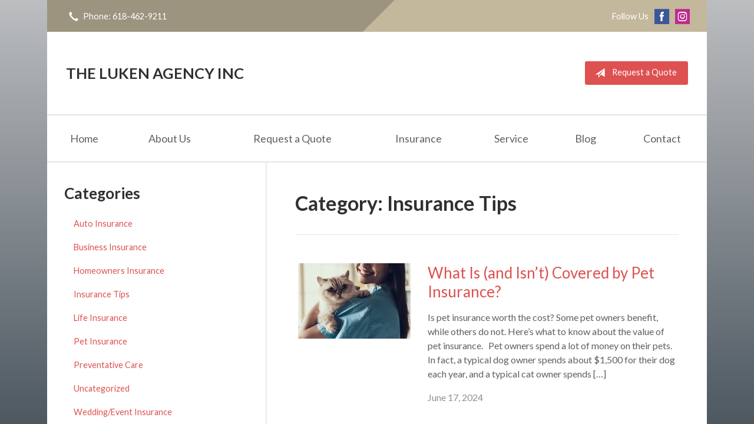

--- FILE ---
content_type: text/html; charset=UTF-8
request_url: https://lukeninsurance.com/category/insurance-tips/page/2/
body_size: 7906
content:
<!DOCTYPE html>
<!--[if lt IE 7]><html class="ie9 ie8 ie7 ie6" lang="en"><![endif]-->
<!--[if IE 7]><html class="ie9 ie8 ie7" lang="en"><![endif]-->
<!--[if IE 8]><html class="ie9 ie8" lang="en"><![endif]-->
<!--[if IE 9]><html class="ie9" lang="en"><![endif]-->
<!--[if gt IE 9]><!--><html lang="en"><!--<![endif]-->
<head>
  <!-- Google Font -->
  <script type="text/javascript">
    WebFontConfig = {
      google: { families: [ 'Lato:400,700,300,400italic:latin' ] }
    };
    (function() {
      var wf = document.createElement('script');
      wf.src = 'https://ajax.googleapis.com/ajax/libs/webfont/1/webfont.js';
      wf.type = 'text/javascript';
      wf.async = 'true';
      var s = document.getElementsByTagName('script')[0];
      s.parentNode.insertBefore(wf, s);
    })();
  </script>

  <meta charset="utf-8">
  <meta http-equiv="X-UA-Compatible" content="IE=edge,chrome=1">
  <meta name="viewport" content="width=device-width, initial-scale=1.0">

  
  <title>What Is (and Isn't) Covered by Pet Insurance?</title>
  <meta name="description" content="Is pet insurance worth the cost? Some pet owners benefit, while others do not. Here's what to know about the value of pet insurance. ">
  <meta property="og:title" content="What Is (and Isn't) Covered by Pet Insurance?" />
  <meta property="og:description"content="Is pet insurance worth the cost? Some pet owners benefit, while others do not. Here's what to know about the value of pet insurance. "/>
  <meta name="twitter:title" content="What Is (and Isn't) Covered by Pet Insurance?">
  <meta name="twitter:description" content="Is pet insurance worth the cost? Some pet owners benefit, while others do not. Here's what to know about the value of pet insurance. ">

  

  <script type="application/ld+json">
  {
    "@context": "https://schema.org",
    "@type": "InsuranceAgency",
    "name": "The Luken Agency Inc",
    "image": "https://sbagents.s3-us-west-2.amazonaws.com/sitebuilder.jpg",
    "@id": "https://lukeninsurance.com/#InsuranceAgency",
    "url": "https://lukeninsurance.com",
    "telephone": "618-462-9211",
    "priceRange": "Call for pricing",
    "address": {
      "@type": "PostalAddress",
      "streetAddress": "120 W 3rd Street",
      "addressLocality": "Alton",
      "addressRegion": "IL",
      "postalCode": "62002",
      "addressCountry": "US"
    },
        "sameAs": [
              "https://www.facebook.com/thelukenagencyinc/",              "https://www.instagram.com/lukeninsurance/?hl=en"          ]
  }
  </script>


  
  
  
  <!-- Stylesheets -->
  <link rel="stylesheet" type="text/css" media="all" href="/wp-content/themes/sb5/dist/css/styles.min.css">
  <link rel="stylesheet" href="/wp-content/themes/child-themes/lukeninsurancecom/style.css?=1569540623" type="text/css" media="screen" />

  <!--[if lt IE 9]>
  <script src="http://html5shim.googlecode.com/svn/trunk/html5.js"></script>
  <![endif]-->

  <meta name='robots' content='max-image-preview:large' />
<link rel='dns-prefetch' href='//ajax.googleapis.com' />
<style id='wp-img-auto-sizes-contain-inline-css' type='text/css'>
img:is([sizes=auto i],[sizes^="auto," i]){contain-intrinsic-size:3000px 1500px}
/*# sourceURL=wp-img-auto-sizes-contain-inline-css */
</style>
<link rel="https://api.w.org/" href="https://lukeninsurance.com/wp-json/" /><link rel="alternate" title="JSON" type="application/json" href="https://lukeninsurance.com/wp-json/wp/v2/categories/2" /><script>
  (function(i,s,o,g,r,a,m){i['GoogleAnalyticsObject']=r;i[r]=i[r]||function(){
  (i[r].q=i[r].q||[]).push(arguments)},i[r].l=1*new Date();a=s.createElement(o),
  m=s.getElementsByTagName(o)[0];a.async=1;a.src=g;m.parentNode.insertBefore(a,m)
  })(window,document,'script','https://www.google-analytics.com/analytics.js','ga');

  ga('create', 'UA-18918841-16', 'auto');
  ga('send', 'pageview');

</script>

</head>
<body class="archive paged category category-insurance-tips category-2 paged-2 category-paged-2 wp-theme-sb5 wp-child-theme-child-themeslukeninsurancecom">

<div id="snap-content" class="snap-content">

  
  <div class="mobile-topbar">
    <ul>
      <li><a href="#" aria-label="Menu" class="btn-drawer-trigger"><span class="icon icon-menu"></span></a></li>

      
        <li><a href="tel:618-462-9211"><span class="icon icon-earphone"></span> Call Us</a></li>
      
      <li><a href="/request-a-quote/" onClick="ga('send', 'event', { eventCategory: 'Quote Referral', eventAction: 'Click', eventLabel: 'lukeninsurance.com/category/insurance-tips/page/2/'});"><span class="icon icon-send"></span> Request Quote</a></li>
    </ul>
  </div>

  <div class="container">

    <div class="topbar">
      <div class="float-left">

        <ul class="quicklinks">

    
    <li><a href="tel:618-462-9211"><span class="icon icon-earphone"></span> Phone: 618-462-9211</a></li>

    
</ul>

      </div>
      <div class="float-right">
      
        
          <ul class="social">

            <li>Follow Us</li>

                          <li><a href="https://www.facebook.com/thelukenagencyinc/" aria-label="Facebook" target="_blank"><span class="icon icon-facebook"></span></a></li>
            
            
            
            
            
                          <li><a href="https://www.instagram.com/lukeninsurance/?hl=en" aria-label="Instagram" target="_blank"><span class="icon icon-instagram"></span></a></li>
            
          </ul>

        
      </div>
      <div class="pattern"></div>
    </div><!-- .topbar -->

    <header class="header">
      <div class="inner">

        <div class="flex">

          <div class="logo-wrap">
            
<a href="https://lukeninsurance.com" class="logo">
  The Luken Agency Inc</a>
          </div>

          <div class="links">
            <a href="/request-a-quote/" class="button red small" onClick="ga('send', 'event', { eventCategory: 'Quote Referral', eventAction: 'Click', eventLabel: 'lukeninsurance.com/category/insurance-tips/page/2/'});">
                <span class="icon icon-send"></span> Request a Quote
            </a>
          </div><!-- .links -->

        </div><!-- .flex -->

      </div><!-- .inner -->

      <nav class="nav">
        <ul>

          <li class="page_item page-item-1"><a href="/">Home</a></li>
<li class="page_item page-item-2 page_item_has_children"><a href="/about-us/">About Us</a>
<ul class='children'>
	<li class="page_item page-item-43"><a href="/about-us/companies-we-represent/">Companies We Represent</a></li>
	<li class="page_item page-item-10"><a href="/about-us/why-an-independent-agent/">Why an Independent Agent?</a></li>
</ul>
</li>
<li class="page_item page-item-7"><a href="/request-a-quote/">Request a Quote</a></li>
<li class="page_item page-item-4 page_item_has_children"><a href="/insurance/">Insurance</a>
<ul class='children'>
	<li class="page_item page-item-11 page_item_has_children"><a href="/insurance/vehicle/">Vehicle</a>
	<ul class='children'>
		<li class="page_item page-item-16"><a href="/insurance/vehicle/auto/">Auto</a></li>
		<li class="page_item page-item-17"><a href="/insurance/vehicle/motorcycle/">Motorcycle</a></li>
		<li class="page_item page-item-18"><a href="/insurance/vehicle/classic-car/">Classic Car</a></li>
		<li class="page_item page-item-19"><a href="/insurance/vehicle/boat-watercraft/">Boat &amp; Watercraft</a></li>
		<li class="page_item page-item-20"><a href="/insurance/vehicle/motorsport-atv/">Motorsport &amp; ATV</a></li>
		<li class="page_item page-item-21"><a href="/insurance/vehicle/rv-motorhome/">RV &amp; Motorhome</a></li>
	</ul>
</li>
	<li class="page_item page-item-12 page_item_has_children"><a href="/insurance/property/">Property</a>
	<ul class='children'>
		<li class="page_item page-item-22"><a href="/insurance/property/homeowners/">Homeowners</a></li>
		<li class="page_item page-item-23"><a href="/insurance/property/renters/">Renters</a></li>
		<li class="page_item page-item-24"><a href="/insurance/property/condo/">Condo</a></li>
		<li class="page_item page-item-25"><a href="/insurance/property/landlord/">Landlord</a></li>
		<li class="page_item page-item-26"><a href="/insurance/property/flood/">Flood</a></li>
		<li class="page_item page-item-27"><a href="/insurance/property/earthquake/">Earthquake</a></li>
		<li class="page_item page-item-28"><a href="/insurance/property/umbrella/">Umbrella</a></li>
	</ul>
</li>
	<li class="page_item page-item-13 page_item_has_children"><a href="/insurance/business/">Business</a>
	<ul class='children'>
		<li class="page_item page-item-29"><a href="/insurance/business/business-owners-policy/">Business Owners Policy</a></li>
		<li class="page_item page-item-30"><a href="/insurance/business/commercial-property/">Commercial Property</a></li>
		<li class="page_item page-item-31"><a href="/insurance/business/commercial-umbrella/">Commercial Umbrella</a></li>
		<li class="page_item page-item-32"><a href="/insurance/business/general-liability/">General Liability</a></li>
		<li class="page_item page-item-33"><a href="/insurance/business/commercial-auto/">Commercial Auto</a></li>
		<li class="page_item page-item-34"><a href="/insurance/business/workers-compensation/">Workers&#8217; Compensation</a></li>
		<li class="page_item page-item-35"><a href="/insurance/business/surety-bonds/">Surety Bonds</a></li>
	</ul>
</li>
	<li class="page_item page-item-14"><a href="/insurance/health/">Health</a></li>
	<li class="page_item page-item-15"><a href="/insurance/life/">Life</a></li>
</ul>
</li>
<li class="page_item page-item-5 page_item_has_children"><a href="/service/">Service</a>
<ul class='children'>
	<li class="page_item page-item-105"><a href="/service/insurance-faqs/">Insurance FAQs</a></li>
	<li class="page_item page-item-109"><a href="/service/helpful-links/">Helpful Links</a></li>
	<li class="page_item page-item-121"><a href="/service/whats-new/">What’s New?</a></li>
</ul>
</li>
<li class="page_item page-item-8 current_page_parent"><a href="/blog/">Blog</a></li>
<li class="page_item page-item-9"><a href="/contact/">Contact</a></li>

        </ul>
      </nav>
    </header><!-- .header -->

<div class="main">

    <div class="content">

        <h1>Category: <span>Insurance Tips</span></h1>        
        <hr>

        <ul class="article-listing">

            
            <li>
                <article class="article row">
                    
                    <div class="thumbnail col col-4">
                        <img width="191" height="128" src="/wp-content/uploads/sites/63/2024/06/june_2024_fi.jpg" class="attachment-350x300 size-350x300 wp-post-image" alt="Save Download Preview Smiling Professional Veterinarian Holding Cute Cat. Female Doctor Veterinarian is Holding Cute White Cat on Hands at Vet Clinic and Smiling. Veterinarian Concept." decoding="async" />                    </div><!-- .thumbnail -->
                    <div class="content col col-8">

                                            <h1><a href="/what-is-and-isnt-covered-by-pet-insurance/">What Is (and Isn&#8217;t) Covered by Pet Insurance?</a></h1>
                        <p>Is pet insurance worth the cost? Some pet owners benefit, while others do not. Here&#8217;s what to know about the value of pet insurance. &nbsp; Pet owners spend a lot of money on their pets. In fact, a typical dog owner spends about $1,500 for their dog each year, and a typical cat owner spends [&hellip;]</p>
                        <p class="text-soften">June 17, 2024</p>
                    </div>
                </article>
            </li>

            
            <li>
                <article class="article row">
                    
                    <div class="thumbnail col col-4">
                        <img width="191" height="127" src="/wp-content/uploads/sites/63/2024/04/Best-Auto-Insurance-Discounts_FI.jpeg" class="attachment-350x300 size-350x300 wp-post-image" alt="Green car parked on top of cash." decoding="async" />                    </div><!-- .thumbnail -->
                    <div class="content col col-8">

                                            <h1><a href="/best-auto-insurance-discounts/">The Best Auto Insurance Discounts for Maximum Savings</a></h1>
                        <p>Discover the keys to maximum savings on auto insurance. Learn about top discounts, qualifying criteria, and tips for applying them effectively. Before you can be a driver on the road, you have to have auto insurance. A good policy isn&#8217;t just a requirement, it&#8217;s also a safety net that can provide you with financial protection [&hellip;]</p>
                        <p class="text-soften">April 11, 2024</p>
                    </div>
                </article>
            </li>

            
            <li>
                <article class="article row">
                    
                    <div class="thumbnail col col-4">
                        <img width="191" height="127" src="/wp-content/uploads/sites/63/2024/03/Life-Insurance-Guide_FI.jpg" class="attachment-350x300 size-350x300 wp-post-image" alt="A piece of paper in a hand that says &quot;life insurance&quot;" decoding="async" />                    </div><!-- .thumbnail -->
                    <div class="content col col-8">

                                            <h1><a href="/life-insurance-planning-guide/">The Ultimate Life Insurance Planning Guide</a></h1>
                        <p>Demystify life insurance planning with guidance on policy types and maximizing benefits for your family&#8217;s future security. For many of us, caring for our loved ones and dependents is the most important thing in life. If something were to happen to us, we want to believe that our loved ones would be cared for in [&hellip;]</p>
                        <p class="text-soften">March 26, 2024</p>
                    </div>
                </article>
            </li>

            
            <li>
                <article class="article row">
                    
                    <div class="thumbnail col col-4">
                        <img width="191" height="127" src="/wp-content/uploads/sites/63/2023/11/December-2023_FI.jpg" class="attachment-350x300 size-350x300 wp-post-image" alt="Caucasian hand and holding pen to pad that says &quot;New Year&#039;s Resolution, 1., 2., 3., 4., 5.&quot;" decoding="async" loading="lazy" />                    </div><!-- .thumbnail -->
                    <div class="content col col-8">

                                            <h1><a href="/how-to-select-new-years-resolutions/">Happy New Year! How to Select the Best New Years Resolutions</a></h1>
                        <p>Are you struggling to create a New Year&#8217;s resolution? We&#8217;ll go over some of the most popular resolutions and how to pick one. Happy New Year! Now that 2023 is coming to a close, millions of people may be thinking about their New Year&#8217;s Resolutions. Many people vow to improve something about themselves at this [&hellip;]</p>
                        <p class="text-soften">December 12, 2023</p>
                    </div>
                </article>
            </li>

            
            <li>
                <article class="article row">
                    
                    <div class="thumbnail col col-4">
                        <img width="191" height="120" src="/wp-content/uploads/sites/63/2023/09/September-2023_FI.jpg" class="attachment-350x300 size-350x300 wp-post-image" alt="" decoding="async" loading="lazy" />                    </div><!-- .thumbnail -->
                    <div class="content col col-8">

                                            <h1><a href="/national-baby-safety-month/">Keep That Baby Safe! National Baby Safety Month</a></h1>
                        <p>September is National Baby Safety Month! Celebrate baby safety with these helpful tips for creating a safe living space. September is National Baby Safety Month. At this time of year, the Juvenile Products Manufacturers Association (JPMA) publishes information for parents about baby safety around the house. While it&#8217;s impossible to protect your child from all [&hellip;]</p>
                        <p class="text-soften">September 12, 2023</p>
                    </div>
                </article>
            </li>

            
            <li>
                <article class="article row">
                    
                    <div class="thumbnail col col-4">
                        <img width="191" height="127" src="/wp-content/uploads/sites/63/2023/07/August-2023_FI.jpg" class="attachment-350x300 size-350x300 wp-post-image" alt="Brown skinned man or doctor interpreting results on a vision machine, while brown skinned woman looks into the machine." decoding="async" loading="lazy" />                    </div><!-- .thumbnail -->
                    <div class="content col col-8">

                                            <h1><a href="/august-national-eye-exam-month-what-to-know/">National Eye Exam Month is Here: What to Know</a></h1>
                        <p>August is National Eye Exam month. When was the last time you got your vision checked? August is National Eye Exam Month! Are you one of the 11 million people who need vision correction? If you&#8217;ve never been to the eye doctor, you could have vision trouble and not know it. Due to the aging [&hellip;]</p>
                        <p class="text-soften">August 9, 2023</p>
                    </div>
                </article>
            </li>

            
            <li>
                <article class="article row">
                    
                    <div class="thumbnail col col-4">
                        <img width="191" height="127" src="/wp-content/uploads/sites/63/2023/01/July-2023_FI.jpg" class="attachment-350x300 size-350x300 wp-post-image" alt="Man sitting on beach watching four security camera views on his laptop." decoding="async" loading="lazy" />                    </div><!-- .thumbnail -->
                    <div class="content col col-8">

                                            <h1><a href="/home-protection-while-on-vacation/">Home Protection While On Vacation: 7 Tips That Make a Difference</a></h1>
                        <p>Before leaving on vacation, ensure your house is safe. These 7 tips can help protect your home from intruders and more. Vacation should be a time of relaxation, enjoyment, and happiness, but that all gets harder if you&#8217;re worried about what&#8217;s happening at home. Many things can go wrong on your property on any given [&hellip;]</p>
                        <p class="text-soften">July 12, 2023</p>
                    </div>
                </article>
            </li>

            
            <li>
                <article class="article row">
                    
                    <div class="thumbnail col col-4">
                        <img width="191" height="143" src="/wp-content/uploads/sites/63/2023/01/June-2023_FI.jpg" class="attachment-350x300 size-350x300 wp-post-image" alt="Female vet professional and female pet owner looking at cat on exam table." decoding="async" loading="lazy" />                    </div><!-- .thumbnail -->
                    <div class="content col col-8">

                                            <h1><a href="/what-is-covered-by-pet-insurance/">What Is (and Isn&#8217;t) Covered by Pet Insurance?</a></h1>
                        <p>Is pet insurance worth the cost? Some pet owners benefit, while others do not. Here&#8217;s what to know about the value of pet insurance. Pet owners spend a lot of money on their pets. In fact, a typical dog owner spends about $1,500 for their dog each year, and a typical cat owner spends around [&hellip;]</p>
                        <p class="text-soften">June 14, 2023</p>
                    </div>
                </article>
            </li>

            
            <li>
                <article class="article row">
                    
                    <div class="thumbnail col col-4">
                        <img width="191" height="127" src="/wp-content/uploads/sites/63/2023/05/May-2023_FI.jpg" class="attachment-350x300 size-350x300 wp-post-image" alt="" decoding="async" loading="lazy" />                    </div><!-- .thumbnail -->
                    <div class="content col col-8">

                                            <h1><a href="/tips-to-plan-a-summer-wedding/">8 Tips to Plan a Beautiful Summer Wedding</a></h1>
                        <p>Summer weddings are popular! If you&#8217;re one of the many people planning a wedding at this busy time of year, these tips can help. June and August are two of the most popular wedding months. Warm weather and flowers make weddings more fun and more beautiful. Summer can be challenging, while reserving the venue and [&hellip;]</p>
                        <p class="text-soften">May 10, 2023</p>
                    </div>
                </article>
            </li>

            
            <li>
                <article class="article row">
                    
                    <div class="thumbnail col col-4">
                        <img width="191" height="122" src="/wp-content/uploads/sites/63/2023/04/April-2023_FI.jpg" class="attachment-350x300 size-350x300 wp-post-image" alt="Tornado Shelter directional street sign with backdrop of dark and cloudy skies" decoding="async" loading="lazy" />                    </div><!-- .thumbnail -->
                    <div class="content col col-8">

                                            <h1><a href="/tornado-tips-be-prepared/">Tornado Tips: How to Be Prepared</a></h1>
                        <p>It&#8217;s important to be prepared and know what to do in the event of a tornado. Know the warning signs and how to protect yourself. This time of year, the trees are budding, flowers are starting to grow, and the skies begin to fill with ominous storms. Late spring and early summer are the most [&hellip;]</p>
                        <p class="text-soften">April 11, 2023</p>
                    </div>
                </article>
            </li>

            
        </ul>

        
	<nav class="navigation pagination" aria-label="Posts pagination">
		<h2 class="screen-reader-text">Posts pagination</h2>
		<div class="nav-links"><a class="prev page-numbers" href="/category/insurance-tips/">Prev</a>
<a class="page-numbers" href="/category/insurance-tips/">1</a>
<span aria-current="page" class="page-numbers current">2</span>
<a class="page-numbers" href="/category/insurance-tips/page/3/">3</a>
<a class="page-numbers" href="/category/insurance-tips/page/4/">4</a>
<span class="page-numbers dots">&hellip;</span>
<a class="page-numbers" href="/category/insurance-tips/page/12/">12</a>
<a class="next page-numbers" href="/category/insurance-tips/page/3/">Next</a></div>
	</nav>
    </div><!-- .content -->

    <aside class="sidebar">

    <div class="sidebar-item sidebar-item-linked-list"><h3>Categories</h3>        <ul>
        	<li class="cat-item cat-item-131"><a href="/category/auto-insurance/">Auto Insurance</a>
</li>
	<li class="cat-item cat-item-128"><a href="/category/business-insurance/">Business Insurance</a>
</li>
	<li class="cat-item cat-item-130"><a href="/category/homeowners-insurance/">Homeowners Insurance</a>
</li>
	<li class="cat-item cat-item-2 current-cat"><a aria-current="page" href="/category/insurance-tips/">Insurance Tips</a>
</li>
	<li class="cat-item cat-item-129"><a href="/category/life-insurance/">Life Insurance</a>
</li>
	<li class="cat-item cat-item-132"><a href="/category/pet-insurance/">Pet Insurance</a>
</li>
	<li class="cat-item cat-item-134"><a href="/category/preventative-care/">Preventative Care</a>
</li>
	<li class="cat-item cat-item-1"><a href="/category/uncategorized/">Uncategorized</a>
</li>
	<li class="cat-item cat-item-133"><a href="/category/wedding-event-insurance/">Wedding/Event Insurance</a>
</li>
        </ul>
        </div>
        <div class="sidebar-item sidebar-item-action">
          <div class="content content-details">
            <h2>Why Wait?</h2><p>Contact us for a free insurance quote now.</p>          </div>
          <div class="content content-action">
              <div class="button-set button-set--block">
                  
                
                    <a href="tel:618-462-9211" class="button white">618-462-9211</a>
                
                <a href="https://lukeninsurance.com/request-a-quote/" class="button white" onClick="ga('send', 'event', { eventCategory: 'Quote Referral', eventAction: 'Click', eventLabel: 'lukeninsurance.com/category/insurance-tips/page/2/'});">Request a Quote</a>
              </div>
            
          </div>
        </div>
    <div id="text-6" class="sidebar-item widget_text">			<div class="textwidget"><img src="/wp-content/uploads/sites/63/2016/09/AboutUs.jpg">

<table><tbody>
<tr><td>
<a href="http://www.iiaba.net/" target="_blank"><img src="/wp-content/uploads/sites/63/2016/09/homepage_iia.jpeg"></a></td>
<td width="10%"></td>
<td><a href="http://www.trustedchoice.com/pledgeofperformance.htm" target="_blank"><img src="/wp-content/uploads/sites/63/2016/09/homepage_tc.jpeg"></a>
</td></tr>
</tbody></table></div>
		</div>
</aside>

</div><!-- .main -->

    <footer class="footer">
      <div class="content">
        <div class="row">

          <div class="col col-8">

            
<h3>Contact Us</h3>
<div class="row">
  <div class="col col-6">
    <span class="map">
      <a href="https://www.google.com/maps/place?q=The+Luken+Agency+Inc%2C+120+W+3rd+Street%2C+Alton%2C+IL+62002">
        <img src="https://maps.googleapis.com/maps/api/staticmap?center=120+W+3rd+Street%2C+Alton%2C+IL+62002&markers=color:red%7C120+W+3rd+Street%2C+Alton%2C+IL+62002&zoom=14&size=300x180&key=AIzaSyBInU4S_luVPnZEOQ3j2fsDbK0OeXnmxTM" alt="Google Map of Location" width="300" height="180" />
      </a>
    </span>
  </div>
  <div class="col col-6">
    <p>
      <strong>
        <span class="name">The Luken Agency Inc</span>
      </strong>
    </p>
    <p>
      <a href="https://www.google.com/maps/place?q=The+Luken+Agency+Inc%2C+120+W+3rd+Street%2C+Alton%2C+IL+62002">

                  <span>120 W 3rd Street</span><br>
          <span>Alton</span>, <span>IL</span> <span>62002</span>
        
      </a>
    </p>
    <p>

      
        <a href="tel:618-462-9211"><span>Phone: 618-462-9211</span></a><br>
      
      Fax: <span>618-462-0088</span>
    </p>

    
    <ul>
      <li><a href="/service/">Account Service</a></li>
      <li><a href="/contact/">Contact Us</a></li>
    </ul>

  </div>
</div>

          </div>
          <div class="col col-4">

            
  <h3>Follow Us</h3>
  <p></p>
  <ul class="social">

          <li><a href="https://www.facebook.com/thelukenagencyinc/" aria-label="Facebook" target="_blank"><span class="icon icon-facebook"></span></a></li>
    
    
    
    
    
          <li><a href="https://www.instagram.com/lukeninsurance/?hl=en" aria-label="Instagram" target="_blank"><span class="icon icon-instagram"></span></a></li>
    
  </ul>

  
    <h3>Hours of Operation</h3>
    <p>
    
                
          <strong>Monday:</strong> 9:00 am - 5:00 pm<br>

                  
          <strong>Tuesday:</strong> 9:00 am - 5:00 pm<br>

                  
          <strong>Wednesday:</strong> 9:00 am - 5:00 pm<br>

                  
          <strong>Thursday:</strong> 9:00 am - 5:00 pm<br>

                  
          <strong>Friday:</strong> 9:00 am - 5:00 pm<br>

        
      
    </p>

  

          </div><!-- .col -->
        </div><!-- .row -->

        <hr>  

        <div class="row">
          <div class="col col-8">
            <p>Copyright &copy; 2026, The Luken Agency Inc All rights reserved.<br>Site by <a href="http://avelient.co" target="_blank">Avelient</a></p>
          </div>
          <div class="col col-4">
            <ul class="legal">
              <li><a href="/privacy-policy/">Privacy Policy</a></li>
              <li><a href="/disclaimer/">Disclaimer</a></li>
            </ul>
          </div>
        </div>
      </div><!-- .content -->
    </footer>

  </div><!-- .container -->
</div><!-- .snap-content -->

<div class="snap-drawers">
  <div class="snap-drawer snap-drawer-left">
    <nav class="snap-drawer-nav">
      <ul>
        <li class="page_item page-item-2 page_item_has_children"><a href="/about-us/">About Us</a>
<ul class='children'>
	<li class="page_item page-item-43"><a href="/about-us/companies-we-represent/">Companies We Represent</a></li>
	<li class="page_item page-item-10"><a href="/about-us/why-an-independent-agent/">Why an Independent Agent?</a></li>
</ul>
</li>
<li class="page_item page-item-7"><a href="/request-a-quote/">Request a Quote</a></li>
<li class="page_item page-item-4 page_item_has_children"><a href="/insurance/">Insurance</a>
<ul class='children'>
	<li class="page_item page-item-11 page_item_has_children"><a href="/insurance/vehicle/">Vehicle</a>
	<ul class='children'>
		<li class="page_item page-item-16"><a href="/insurance/vehicle/auto/">Auto</a></li>
		<li class="page_item page-item-17"><a href="/insurance/vehicle/motorcycle/">Motorcycle</a></li>
		<li class="page_item page-item-18"><a href="/insurance/vehicle/classic-car/">Classic Car</a></li>
		<li class="page_item page-item-19"><a href="/insurance/vehicle/boat-watercraft/">Boat &amp; Watercraft</a></li>
		<li class="page_item page-item-20"><a href="/insurance/vehicle/motorsport-atv/">Motorsport &amp; ATV</a></li>
		<li class="page_item page-item-21"><a href="/insurance/vehicle/rv-motorhome/">RV &amp; Motorhome</a></li>
	</ul>
</li>
	<li class="page_item page-item-12 page_item_has_children"><a href="/insurance/property/">Property</a>
	<ul class='children'>
		<li class="page_item page-item-22"><a href="/insurance/property/homeowners/">Homeowners</a></li>
		<li class="page_item page-item-23"><a href="/insurance/property/renters/">Renters</a></li>
		<li class="page_item page-item-24"><a href="/insurance/property/condo/">Condo</a></li>
		<li class="page_item page-item-25"><a href="/insurance/property/landlord/">Landlord</a></li>
		<li class="page_item page-item-26"><a href="/insurance/property/flood/">Flood</a></li>
		<li class="page_item page-item-27"><a href="/insurance/property/earthquake/">Earthquake</a></li>
		<li class="page_item page-item-28"><a href="/insurance/property/umbrella/">Umbrella</a></li>
	</ul>
</li>
	<li class="page_item page-item-13 page_item_has_children"><a href="/insurance/business/">Business</a>
	<ul class='children'>
		<li class="page_item page-item-29"><a href="/insurance/business/business-owners-policy/">Business Owners Policy</a></li>
		<li class="page_item page-item-30"><a href="/insurance/business/commercial-property/">Commercial Property</a></li>
		<li class="page_item page-item-31"><a href="/insurance/business/commercial-umbrella/">Commercial Umbrella</a></li>
		<li class="page_item page-item-32"><a href="/insurance/business/general-liability/">General Liability</a></li>
		<li class="page_item page-item-33"><a href="/insurance/business/commercial-auto/">Commercial Auto</a></li>
		<li class="page_item page-item-34"><a href="/insurance/business/workers-compensation/">Workers&#8217; Compensation</a></li>
		<li class="page_item page-item-35"><a href="/insurance/business/surety-bonds/">Surety Bonds</a></li>
	</ul>
</li>
	<li class="page_item page-item-14"><a href="/insurance/health/">Health</a></li>
	<li class="page_item page-item-15"><a href="/insurance/life/">Life</a></li>
</ul>
</li>
<li class="page_item page-item-5 page_item_has_children"><a href="/service/">Service</a>
<ul class='children'>
	<li class="page_item page-item-105"><a href="/service/insurance-faqs/">Insurance FAQs</a></li>
	<li class="page_item page-item-109"><a href="/service/helpful-links/">Helpful Links</a></li>
	<li class="page_item page-item-121"><a href="/service/whats-new/">What’s New?</a></li>
</ul>
</li>
<li class="page_item page-item-8 current_page_parent"><a href="/blog/">Blog</a></li>
<li class="page_item page-item-9"><a href="/contact/">Contact</a></li>
      </ul>
    </nav>
  </div><!-- .snap-drawer-left -->
  <div class="snap-drawer snap-drawer-right"></div><!-- .snap-drawer-right -->
</div><!-- .snap-drawers -->


<script type="speculationrules">
{"prefetch":[{"source":"document","where":{"and":[{"href_matches":"/*"},{"not":{"href_matches":["/wp-*.php","/wp-admin/*","/wp-content/uploads/sites/63/*","/wp-content/*","/wp-content/plugins/*","/wp-content/themes/child-themes/lukeninsurancecom/*","/wp-content/themes/sb5/*","/*\\?(.+)"]}},{"not":{"selector_matches":"a[rel~=\"nofollow\"]"}},{"not":{"selector_matches":".no-prefetch, .no-prefetch a"}}]},"eagerness":"conservative"}]}
</script>

<!-- SiteCatalyst code version: H.24.2.
Copyright 1996-2012 Adobe, Inc. All Rights Reserved
More info available at http://www.omniture.com -->
<script language="JavaScript" type="text/javascript" src="https://s3-us-west-2.amazonaws.com/sbagents/sbn/shared-assets/js/s_code.js"></script>
<script language="JavaScript" type="text/javascript"><!--
/* You may give each page an identifying name, server, and channel on the next lines. */
s.eVar26 = "The Luken Agency Inc";
s.pageName="What Is (and Isn&#8217;t) Covered by Pet Insurance?";
s.channel="category/insurance-tipspage";
s.hier1="category,insurance-tips,page,2";


/************* DO NOT ALTER ANYTHING BELOW THIS LINE ! **************/
var s_code=s.t();if(s_code)document.write(s_code)//--></script>
<script language="JavaScript" type="text/javascript"><!--
if(navigator.appVersion.indexOf('MSIE')>=0)document.write(unescape('%3C')+'\!-'+'-')
//--></script><noscript><img src="//safeco.d1.sc.omtrdc.net/b/ss/safecolukeninsurancecomprod/1/H.24.2--NS/0"
height="1" width="1" border="0" alt="" /></noscript><!--/DO NOT REMOVE/-->
<!-- End SiteCatalyst code version: H.24.2. -->

<!-- Start of SiteCatalyst Click Tracking -->
<script type="text/javascript">
  function recordClickQandI(location, type, cta) {
    // trackingString = pagename_location_type_cta
    // location = string with location on page
    // type =  btn for button, txt for text link, img for image
    // cta = whatever the text is associated with what they click on
    //alert("whatIs(andIsn&#8217;t)CoveredByPetInsurance?_"+location+"_"+type+"_"+cta);
    var trackingString = "whatIs(andIsn&#8217;t)CoveredByPetInsurance?_"+location+"_"+type+"_"+cta;
    s.linkTrackVars = "eVar28,prop28,server";
    s.eVar28 = s.prop28 = trackingString;
    s.tl(this, 'o', trackingString);
  }
</script>
<!-- End of SiteCatalyst Click Tracking -->
<script type="text/javascript" src="https://ajax.googleapis.com/ajax/libs/jquery/2.1.3/jquery.min.js" id="jquery-js"></script>

<!-- JavaScript -->
<script src="/shared-assets/js/snap.min.js"></script>
<script src="/wp-content/themes/sb5/dist/js/scripts.min.js"></script>

</body>
</html>


--- FILE ---
content_type: text/css
request_url: https://lukeninsurance.com/wp-content/themes/child-themes/lukeninsurancecom/style.css?=1569540623
body_size: 848
content:
/*
 Theme Name:   The Luken Agency Inc
 Theme URI:    http://lukeninsurance.com
 Description:  Custom theme alteration created for the SiteBuilder network
 Author:       Avelient
 Author URI:   http://avelient.co
 Template:     sb5
 Version:      1.0
 Tags:         custom-logo, custom-brand-colors
 Text Domain:  sb5-child
*/

/**
 * Custom logo
 */
.header .custom-logo {
  background: url("img/logo.png") no-repeat center center;
  background-size: 100% auto;
  width: 102px; /* width of logo */
  height: 57px; /* height of logo */
  padding: 0;
  /* hide text */
  text-indent: -9999px;
  font-size: 0;
  border: 0 none;
}

@media (-webkit-min-device-pixel-ratio: 2), (min-resolution: 192dpi) {
  .header .custom-logo {
    background: url("img/logo@2x.png") no-repeat center center;
    background-size: 100% auto;
  }
}

/**
 * Banner Image
 */
.image-wrap {
  background-image: url("img/banner-image.jpg");
  background-color: #404040;
}

/**
 * Backgrounds
 body,
 .snap-content {
   background: #404040;
 }

.snap-drawers {
  background: #2b63af;
}

.topbar, .mobile-topbar {
  background: #303030;
}
.pattern {
  background: rgba(255,255,255, 0.1);
}

.nav ul ul {
  background: #404040;
}

.action {
  background: #404040;
}
.action.inline .content-action {
  background: rgba(0,0,0, 0.25);
}

.sidebar .sidebar-item-action {
  background: #404040;
}
.sidebar .sidebar-item-action .content-action {
  background: rgba(0,0,0, 0.25);
}

.footer {
  background: #303030;
}

/**
 * Buttons

.banner .button,
.button.red,
.sidebar-item-action .content-action .button,
.gform_wrapper .gform_footer input.button,
.gform_wrapper .gform_footer input[type=image],
.gform_wrapper .gform_footer input[type=submit],
.sidebar .sidebar-item-action .content-action .button {
  background-color: #2b63af;
  color: #fff;
}
.banner .button:hover,
.button.red:hover,
.sidebar-item-action .content-action .button:hover,
.gform_wrapper .gform_footer input.button:hover,
.gform_wrapper .gform_footer input[type=image]:hover,
.gform_wrapper .gform_footer input[type=submit]:hover,
.sidebar .sidebar-item-action .content-action .button:hover {
  background-color: #1fbf9f;
  color: #fff;
}

.header .links .button {
  background-color: #404040;
  color: #fff;
}
.header .links .button:hover {
  background-color: #202020;
  color: #fff;
}

/**
 * Pagination

.pagination a {
  background: #efefef;
  color: #404040;
}
.pagination a:hover {
  background: #2b63af;
  color: #fff;
}

/**
 * Typography

body,
.text-lead {
  color: #303030;
}

h1, h2, h3, h4, h5, h6 {
  color: #303030;
}
h2 {
  color: #1fbf9f;
}

a,
h1 a,
h2 a,
h3 a,
h4 a,
h5 a,
h6 a {
  color: #2b63af;
}
a:hover,
h1 a:hover,
h2 a:hover,
h3 a:hover,
h4 a:hover,
h5 a:hover,
h6 a:hover {
  color: #1fbf9f;
}

.mobile-topbar a {
  color: rgba(255,255,255, 1);
}
.mobile-topbar a:hover {
  color: rgba(255,255,255, 0.5);
}

.feature .featured-item h2 {
  color: #2b63af;
}
.feature .featured-item:hover h2 {
  color: #1fbf9f;
}

.listing-feature .featured-item h2 {
  color: #2b63af;
}
.listing-feature .featured-item:hover h2 {
  color: #1fbf9f;
}

*/


--- FILE ---
content_type: application/javascript
request_url: https://s3-us-west-2.amazonaws.com/sbagents/sbn/shared-assets/js/s_code.js
body_size: 65708
content:
/* SiteCatalyst code version: H.24.1.
Copyright 1996-2011 Adobe, Inc. All Rights Reserved
More info available at http://www.omniture.com */
/************************ ADDITIONAL FEATURES ************************
     Universal Tag | Plugins*/

/* Omniture SiteCatalyst Custom Code Version - DO NOT DELETE */
var sc_code_ver="1";
var rsConstruct = document.location.hostname;
rsConstruct = rsConstruct.replace(/\./gi,"");
rsConstruct = "safeco"+rsConstruct+"prod";
//var s_account = rsConstruct;
var s_account = rsConstruct + ",Safecobricksclicksall,SafecobricksclicksAvelient";
//var s_account="safecodev"; /*  Production report suite or logic for determining correct report suite should go here after testing */
var s=s_gi(s_account)
/************************** CONFIG SECTION **************************/
/* You may add or alter any code config here. */
s.currencyCode="USD"

/* Link Tracking Config */
s.trackDownloadLinks=true;
s.trackExternalLinks=true;
s.trackInlineStats=true;
s.linkDownloadFileTypes="exe,zip,wav,mp3,mov,mpg,avi,wmv,pdf,doc,docx,xls,xlsx,ppt,pptx";
s.linkInternalFilters="javascript:,"+document.location.hostname; /* Add proper domains per implementation and remove document.location.hostname */
s.linkLeaveQueryString=false;
s.linkTrackVars="None";
s.linkTrackEvents="None";

s.visitorNamespace="safeco";
s.trackingServer="safeco.d1.sc.omtrdc.net";

/* Form Analysis Config (above doPlugins section) */
s.formList="";
s.trackFormList=true;
s.trackPageName=true;
s.useCommerce=false;
s.varUsed="prop74";
s.eventList=""; //Abandon,Success,Error

s._channelDomain="Vimeo|vimeo.com>Facebook|facebook.com>Twitter|twitter.com>YouTube|youtube.com>LinkedIn|linkedin.com>MySpace|myspace.com>Other Social Media|digg.com,flickr.com,stumbleupon.com,del.icio.us,reddit.com,metacafe.com,technorati.com";
s._channelParameter="";
s._channelPattern="Affiliate|AFC->Banner Ads|BAC->Classified Ad|CAC->Direct Marketing Campaign|DMC->Email|EMC->Keyword Ad (Non Search)|KAC->Sponsored Link Exchange|LEC->Newsletter|NLC->Other Type Campaign|OTC->Print Ad|PAC->Rich Media Ad|RAC->Paid Social Ad|SAC->Internal Link Exchange|ILC->Sponsorship|SPC->RSS|RSS->Blog|BLG->Social Media|SOC->Cooperation Site Campaign|CSC->Comparison Engine Campaign|CEC->PremPublisherNetwork|PPN-";
s._extraSearchEngines="facemoods.com|q|Facemoods Natural Search Engine,conduit.com|q|Conduit Natural Search Engine";

/* Plugin Config */
s.usePlugins=true
function s_doPlugins(s) {
	/* Add calls to plugins here */
/************** doPlugins Script **************/

	/* Hierarchy and Channel */
	if(!s.hier1){
	if (location.pathname.length >= 1) {
	s.hier1=location.pathname.substring(1,location.pathname.lastIndexOf('/')).split('/').join('/');
	s.hier1=s.hier1.toLowerCase();
	s.prop61=s.eVar61="D=h1";
	if(!s.channel){s.channel="D=h1";}
	}}
	
	if(s.hier1=="/"){s.hier1="root";}
	if(s.hier1=="root" && s.channel=="/"){s.channel="root";}
	if(s.channel=="/"){s.channel="root";}
		if(!s.channel){s.channel=s.hier1="root";}
		
		if(!s.pageName){s.pageName=document.location.href;}
		if(s.pageName){s.eVar62="D=pageName";}
		
	/* 1.1.0.2 - Hier2 with Agency */
	if(s.prop26){s.prop26=s.prop26.toLowerCase();s.eVar26="D=c26";}
	if(s.hier1 && s.prop26){s.hier2=s.prop26+"/"+s.hier1;}
	
	/* Enable Form Analysis */
	s.setupFormAnalysis();
	if(s.eVar16){s.prop16="D=v16";} /* Lead Form Tracking - Pass value of v16 to c16 */
	
	s.prop8=s.eVar8="D=g"; /* Page URL */
	var firstPage=s.getVisitStart("s_visit"); /* returns 1 on first page of visit otherwise 0 */
	var getPrev=s.getPreviousValue(s.pageName,'gpv_pageName'); /* Previous Page*/
	if(getPrev){s.eVar7=getPrev;s.prop7="D=v7";} /* Place previous page into variable for later use */
	
	/* Internal Campaign Clicked (KBR 4) */
		if(!s.eVar17){
			// If this is not the first page of the visit then allow this function to continue		
			if(firstPage==0){
				s.eVar17=s.getQueryParam('icmpid'); /* If the internal safecos ID exists then pass to v25 */
						s.eVar17=s.getValOnce(s.eVar17,'sco_v17',0);
				if(s.eVar17){s.prop17="D=v17";}
						if(s.eVar17){s.events=s.apl(s.events,"event7",",",1);}}}				
	/* Set Time Parting Variables - SAMPLE EST */
    var currentYear = new Date().getFullYear( );
    s.prop11=s.getTimeParting('h','-5',currentYear);s.eVar11="D=c11"; // Set hour
    s.prop12=s.getTimeParting('d','-5',currentYear);s.eVar12="D=c12"; // Set day
    s.prop13=s.getTimeParting('w','-5',currentYear);s.eVar13="D=c13"; // Set weekend
	s.prop14=s.eVar14=s.getNewRepeat(365);// New/Repeat Status and Pathing Variables


	var getQp=s.getQueryParam('s,q');
	if(getQp){s.prop1=getQp;s.eVar1=s.prop1=s.prop1.toLowerCase();
	s.events=s.apl(s.events,"event3",",",1);}
/* THIS MUST BE CHANGED IF NUMBER OF SEARCH RESULTS IS NOT AVAILABLE */	
	/* Failed Internal Search */
	if(s.prop4=="0" || s.prop4=="zero"){
		var getQp=s.getQueryParam('s,q');
	if(getQp){s.prop1=getQp;}
	if(s.prop1){s.eVar3=s.prop1=s.prop1.toLowerCase();
	s.prop3=s.eVar1="D=c1";
	var t_search=s.getValOnce(s.eVar3,'ev3',0);
	if(t_search){s.events=s.apl(s.events,'event2',',',1);}}}
	/* Successful Internal Search */
	if(s.prop4 && s.prop4!="0" && s.prop4!="zero"){
		var getQp=s.getQueryParam('s,q');
	if(getQp){s.prop1=getQp;}
	if(s.prop1){	
	s.eVar2=s.prop1=s.prop1.toLowerCase();
	s.prop2=s.eVar1="D=c1";
	var t_search=s.getValOnce(s.eVar2,'ev2',0);
	if(t_search){s.events=s.apl(s.events,'event1',',',1);}}}
	/* 1.1.0.1 - prop var value pass */
	if(s.prop4){s.eVar4=s.prop4;}
	
	/* FIX - event4 / event6 inflation */
	if(s.events){
	if(s.events.match("event4")){s.events=s.getValOnce(s.events,'s_evnt',0);}
	if(s.events.match("event6")){s.events=s.getValOnce(s.events,'s_evnt',0);}
	}
	
	/* Percent Page Viewed Script */
	var ppvArray = s.getPercentPageViewed(s.pageName);
		if(ppvArray){
		s.prop10 = ppvArray[0]; /*contains the previous page name*/
		s.prop9 = ppvArray[1]; /*contains the total percent viewed*/
		}
	/* Percent Page Viewed - Exit Link */
	var eXiturl = s.exitLinkHandler()
	if(eXiturl) {
		 s.linkTrackVars = 'prop10,prop9,eVar24,prop24';
		 var ppvArray = s.getPercentPageViewed(s.pageName);
		if(ppvArray){s.prop10 = ppvArray[0];s.prop9 = ppvArray[1];}
		s.eVar24=eXiturl; s.prop24="D=v24"; /* Custom Exit Links */
		/* 1.1.0.0 - remove Custom Quote Tool Exit LinkRestriction */
		s.events=s.apl(s.events,"event17",",",2);}/* End Exit Links Logic */
		
	/* Custom Download */
	s.linkLeaveQueryString=true;
	s.url=s.downloadLinkHandler();
	if(s.url){
		s.linkTrackVars="prop6,eVar6,events";
		s.linkTrackEvents="event10";
			s.eVar6=s.url.substring(s.url.lastIndexOf("/")+1,s.url.length);s.prop6="D=v6";
			s.events=s.apl(s.events,"event10",",",2);}
	s.linkLeaveQueryString=false;
	
	/* External Campaign Tracking */
	if(!s.campaign){
		s.campaign=s.getQueryParam('cmp');
		s.campaign=s.getValOnce(s.campaign,'s_campaign',0);
	}
	/* Channel Manager - Campaign Tracking */
	s.channelManager('cmp',':','s_cm','','','1');
	if(s._channel=="Natural Search"){
		s._channel="Organic";		
        s._campaign= s._partner + "-" + s._channel + "-" + s._keywords.toLowerCase();
      }
    if(s._channel=="Other Natural Referrers"){
        s._channel="Other Referrers";
        s._campaign= s._channel + "-" + s._referringDomain;
      }	  
		s.eVar63=s._partner;
		s.eVar64=s._campaign;
		s.eVar65=s._keywords;
		s.eVar66=s._channel;
		/* Campaign Bounce Rate Metrics */
		s.clickPast(s.eVar64,'event13','event14');
	/* Stacking Channel Manager Campaign */
	if(!s.eVar67 && s._campaign){s.eVar67=s.crossVisitParticipation(s._campaign,'s_cpmcvp','30','5','>','',1);}

	s.eVar15="+1"; /* Counter eVar */
	if(sc_code_ver){s.prop75=sc_code_ver;} else {s.prop75="unknown";} /* code version */	
	s.prop5=s.eVar5=s.getVisitNum('d'); /* Get Visit Number at Day scope - Daily Session number */

	if(s.linkTrackVars){s.linkTrackVars=s.apl(s.linkTrackVars,'prop18,prop19,prop20,prop21,eVar18,eVar19,eVar20,eVar21',',',1);}
	if(s.url){s.linkTrackVars="prop18,prop19,prop20,prop21,eVar18,eVar19,eVar20,eVar21,prop6,eVar6,events";}/* Link Tracking - This also assures that Exit links carry the link tracking */
	s.hbx_lt = "auto";
	s.setupLinkTrack("prop18,prop19,prop20,prop21","SC_LINKS"); 
	if(s.prop18){s.eVar18="D=c18";}
	if(s.prop19){s.eVar19="D=c19";}
	if(s.prop20){s.eVar20="D=c20";}
	if(s.prop21){s.eVar21="D=c21";}
	
	/* Quote Tool */
	if(s.eVar25){
		s.prop25="D=v25"; /* Pass the value of v25 */
		s.events=s.apl(s.events,"event8",",",2); /* Trigger Quote Tool event */
			/* Quote Tool Stacking */
	if(!s.eVar75 && s.eVar25){s.eVar75=s.crossVisitParticipation(s.eVar25,'s_qtcvp','30','5','>','',1);}
		}

		}
s.doPlugins=s_doPlugins
/************************** PLUGINS SECTION *************************/
/* You may insert any plugins you wish to use here.                 */


  /*                                                                  
   * Plugin: getVisitNum - version 3.0
   */
   s.getVisitNum=new Function("tp","c","c2",""
  +"var s=this,e=new Date,cval,cvisit,ct=e.getTime(),d;if(!tp){tp='m';}"
  +"if(tp=='m'||tp=='w'||tp=='d'){eo=s.endof(tp),y=eo.getTime();e.setTi"
  +"me(y);}else {d=tp*86400000;e.setTime(ct+d);}if(!c){c='s_vnum';}if(!"
  +"c2){c2='s_invisit';}cval=s.c_r(c);if(cval){var i=cval.indexOf('&vn="
  +"'),str=cval.substring(i+4,cval.length),k;}cvisit=s.c_r(c2);if(cvisi"
  +"t){if(str){e.setTime(ct+1800000);s.c_w(c2,'true',e);return str;}els"
  +"e {return 'unknown visit number';}}else {if(str){str++;k=cval.substri"
  +"ng(0,i);e.setTime(k);s.c_w(c,k+'&vn='+str,e);e.setTime(ct+1800000);"
  +"s.c_w(c2,'true',e);return str;}else {s.c_w(c,e.getTime()+'&vn=1',e)"
  +";e.setTime(ct+1800000);s.c_w(c2,'true',e);return 1;}}");
  s.dimo=new Function("m","y",""
  +"var d=new Date(y,m+1,0);return d.getDate();");
  s.endof=new Function("x",""
  +"var t=new Date;t.setHours(0);t.setMinutes(0);t.setSeconds(0);if(x=="
  +"'m'){d=s.dimo(t.getMonth(),t.getFullYear())-t.getDate()+1;}else if("
  +"x=='w'){d=7-t.getDay();}else {d=1;}t.setDate(t.getDate()+d);return "
  +"t;");


/*
 * Plugin: getPercentPageViewed v1.4
 */
s.handlePPVevents=new Function("",""
+"if(!s.getPPVid)return;var dh=Math.max(Math.max(s.d.body.scrollHeigh"
+"t,s.d.documentElement.scrollHeight),Math.max(s.d.body.offsetHeight,"
+"s.d.documentElement.offsetHeight),Math.max(s.d.body.clientHeight,s."
+"d.documentElement.clientHeight)),vph=s.wd.innerHeight||(s.d.documen"
+"tElement.clientHeight||s.d.body.clientHeight),st=s.wd.pageYOffset||"
+"(s.wd.document.documentElement.scrollTop||s.wd.document.body.scroll"
+"Top),vh=st+vph,pv=Math.min(Math.round(vh/dh*100),100),c=s.c_r('s_pp"
+"v'),a=(c.indexOf(',')>-1)?c.split(',',4):[],id=(a.length>0)?(a[0]):"
+"escape(s.getPPVid),cv=(a.length>1)?parseInt(a[1]):(0),p0=(a.length>"
+"2)?parseInt(a[2]):(pv),cy=(a.length>3)?parseInt(a[3]):(0),cn=(pv>0)"
+"?(id+','+((pv>cv)?pv:cv)+','+p0+','+((vh>cy)?vh:cy)):'';s.c_w('s_pp"
+"v',cn);");
s.getPercentPageViewed=new Function("pid",""
+"pid=pid?pid:'-';var s=this,ist=!s.getPPVid?true:false;if(typeof(s.l"
+"inkType)!='undefined'&&s.linkType!='e')return'';var v=s.c_r('s_ppv'"
+"),a=(v.indexOf(',')>-1)?v.split(',',4):[];if(a.length<4){for(var i="
+"3;i>0;i--){a[i]=(i<a.length)?(a[i-1]):('');}a[0]='';}a[0]=unescape("
+"a[0]);s.getPPVpid=pid;s.c_w('s_ppv',escape(pid));if(ist){s.getPPVid"
+"=(pid)?(pid):(s.pageName?s.pageName:document.location.href);s.c_w('"
+"s_ppv',escape(s.getPPVid));if(s.wd.addEventListener){s.wd.addEventL"
+"istener('load',s.handlePPVevents,false);s.wd.addEventListener('scro"
+"ll',s.handlePPVevents,false);s.wd.addEventListener('resize',s.handl"
+"ePPVevents,false);}else if(s.wd.attachEvent){s.wd.attachEvent('onlo"
+"ad',s.handlePPVevents);s.wd.attachEvent('onscroll',s.handlePPVevent"
+"s);s.wd.attachEvent('onresize',s.handlePPVevents);}}return(pid!='-'"
+")?(a):(a[1]);");

/*
 * Plugin: getVisitStart v2.0 - returns 1 on first page of visit
 * otherwise 0
 */
s.getVisitStart=new Function("c",""
+"var s=this,v=1,t=new Date;t.setTime(t.getTime()+1800000);if(s.c_r(c"
+")){v=0}if(!s.c_w(c,1,t)){s.c_w(c,1,0)}if(!s.c_r(c)){v=0}return v;"); 

/* 1.1.0.3 - v1.7 - crossVisitParticipation */
s.crossVisitParticipation=new Function("v","cn","ex","ct","dl","ev","dv",""
+"var s=this,ce;if(typeof(dv)==='undefined')dv=0;if(s.events&&ev){var"
+" ay=s.split(ev,',');var ea=s.split(s.events,',');for(var u=0;u<ay.l"
+"ength;u++){for(var x=0;x<ea.length;x++){if(ay[u]==ea[x]){ce=1;}}}}i"
+"f(!v||v==''){if(ce){s.c_w(cn,'');return'';}else return'';}v=escape("
+"v);var arry=new Array(),a=new Array(),c=s.c_r(cn),g=0,h=new Array()"
+";if(c&&c!=''){arry=s.split(c,'],[');for(q=0;q<arry.length;q++){z=ar"
+"ry[q];z=s.repl(z,'[','');z=s.repl(z,']','');z=s.repl(z,\"'\",'');arry"
+"[q]=s.split(z,',')}}var e=new Date();e.setFullYear(e.getFullYear()+"
+"5);if(dv==0&&arry.length>0&&arry[arry.length-1][0]==v)arry[arry.len"
+"gth-1]=[v,new Date().getTime()];else arry[arry.length]=[v,new Date("
+").getTime()];var start=arry.length-ct<0?0:arry.length-ct;var td=new"
+" Date();for(var x=start;x<arry.length;x++){var diff=Math.round((td."
+"getTime()-arry[x][1])/86400000);if(diff<ex){h[g]=unescape(arry[x][0"
+"]);a[g]=[arry[x][0],arry[x][1]];g++;}}var data=s.join(a,{delim:',',"
+"front:'[',back:']',wrap:\"'\"});s.c_w(cn,data,e);var r=s.join(h,{deli"
+"m:dl});if(ce)s.c_w(cn,'');return r;");


/* 1.1.0.12 - read combined cookies v 0.35 */
if(!s.__ccucr)
{
	s.c_rr=s.c_r;
	s.__ccucr = true;
	function c_r(k)
	{
		var s=this,d=new Date,v=s.c_rr(k),c=s.c_rr('s_pers'),i,m,e;
		if(v)return v;k=s.ape(k);i=c.indexOf(' '+k+'=');c=i<0?s.c_rr('s_sess'):c;
		i=c.indexOf(' '+k+'=');m=i<0?i:c.indexOf('|',i);e=i<0?i:c.indexOf(';',i);
		m=m>0?m:e;v=i<0?'':s.epa(c.substring(i+2+k.length,m<0?c.length:m));
		if(m>0&&m!=e)if(parseInt(c.substring(m+1,e<0?c.length:e))<d.getTime())
		{d.setTime(d.getTime()-60000);s.c_w(s.epa(k),'',d);v='';}return v;
	}
	s.c_r=c_r;
}
/* 1.1.0.12 - write combined cookies v 0.35 */
if(!s.__ccucw)
{
	s.c_wr=s.c_w;
	s.__ccucw = true;
	function c_w(k,v,e)
	{
		var s=this,d=new Date,ht=0,pn='s_pers',sn='s_sess',pc=0,sc=0,pv,sv,c,i,t;
		d.setTime(d.getTime()-60000);if(s.c_rr(k)) s.c_wr(k,'',d);k=s.ape(k);
		pv=s.c_rr(pn);i=pv.indexOf(' '+k+'=');if(i>-1)
		{pv=pv.substring(0,i)+pv.substring(pv.indexOf(';',i)+1);pc=1;}sv=s.c_rr(sn);
		i=sv.indexOf(' '+k+'=');if(i>-1){sv=sv.substring(0,i)+sv.substring(sv.indexOf(';',i)+1);
		sc=1;}d=new Date;if(e){if(e.getTime()>d.getTime()){pv+=' '+k+'='+s.ape(v)+'|'+e.getTime()+';';
		pc=1;}}else{if(String(v).indexOf('%00')>-1){v=s.repl(v,'%00','');}sv+=' '+k+'='+s.ape(v)+';';
		sc=1;}if(sc) s.c_wr(sn,sv,0);if(pc){t=pv;while(t&&t.indexOf(';')!=-1){
		var t1=parseInt(t.substring(t.indexOf('|')+1,t.indexOf(';')));
		t=t.substring(t.indexOf(';')+1);ht=ht<t1?t1:ht;}d.setTime(ht);s.c_wr(pn,pv,d);}
		return v==s.c_r(s.epa(k));
	}
	s.c_w=c_w;
}



/*
 * Plugin: getQueryParam 2.1 - return query string parameter(s)
 */
s.getQueryParam=new Function("p","d","u",""
+"var s=this,v='',i,t;d=d?d:'';u=u?u:(s.pageURL?s.pageURL:s.wd.locati"
+"on);if(u=='f')u=s.gtfs().location;while(p){i=p.indexOf(',');i=i<0?p"
+".length:i;t=s.p_gpv(p.substring(0,i),u+'');if(t)v+=v?d+t:t;p=p.subs"
+"tring(i==p.length?i:i+1)}return v");
s.p_gpv=new Function("k","u",""
+"var s=this,v='',i=u.indexOf('?'),q;if(k&&i>-1){q=u.substring(i+1);v"
+"=s.pt(q,'&','p_gvf',k)}return v");
s.p_gvf=new Function("t","k",""
+"if(t){var s=this,i=t.indexOf('='),p=i<0?t:t.substring(0,i),v=i<0?'T"
+"rue':t.substring(i+1);if(p.toLowerCase()==k.toLowerCase())return s."
+"epa(v)}return ''");

/*
 * Plugin: getNewRepeat 1.1 - 365 Return whether user is new or repeat
 */
s.getNewRepeat=new Function("d",""
+"var s=this,e=new Date(),cval,sval,ct=e.getTime();e.setTime(ct+d*24*"
+"60*60*1000);cval=s.c_r('s_nr');if(cval.length==0){s.c_w('s_nr',ct+'"
+"-New',e);return 'New';}sval=cval.split('-');if(ct-sval[0]<30*60*100"
+"0&&sval[1]=='New'){s.c_w('s_nr',ct+'-New',e);return 'New';}else {s."
+"c_w('s_nr',ct+'-Repeat',e);return 'Repeat';}");


/* 1.1.0.13 - getValOnce_v1.1 */
s.getValOnce=new Function("v","c","e","t",""
+"var s=this,a=new Date,v=v?v:'',c=c?c:'s_gvo',e=e?e:0,i=t=='m'?6000"
+"0:86400000;k=s.c_r(c);if(v){a.setTime(a.getTime()+e*i);s.c_w(c,v,e"
+"==0?0:a);}return v==k?'':v");

/*
 * Plugin: getPreviousValue_v1.0 - return previous value of designated
 *   variable (requires split utility)
 */
s.getPreviousValue=new Function("v","c","el",""
+"var s=this,t=new Date,i,j,r='';t.setTime(t.getTime()+1800000);if(el"
+"){if(s.events){i=s.split(el,',');j=s.split(s.events,',');for(x in i"
+"){for(y in j){if(i[x]==j[y]){if(s.c_r(c)) r=s.c_r(c);v?s.c_w(c,v,t)"
+":s.c_w(c,'no value',t);return r}}}}}else{if(s.c_r(c)) r=s.c_r(c);v?"
+"s.c_w(c,v,t):s.c_w(c,'no value',t);return r}");

/*
 * Plugin: getTimeParting 1.3 - Set timeparting values based on time zone
 */
s.getTimeParting=new Function("t","z","y",""
+"dc=new Date('1/1/2000');f=15;ne=8;if(dc.getDay()!=6||"
+"dc.getMonth()!=0){return'Data Not Available'}else{;z=parseInt(z);"
+"if(y=='2009'){f=8;ne=1};gmar=new Date('3/1/'+y);dsts=f-gmar.getDay("
+");gnov=new Date('11/1/'+y);dste=ne-gnov.getDay();spr=new Date('3/'"
+"+dsts+'/'+y);fl=new Date('11/'+dste+'/'+y);cd=new Date();"
+"if(cd>spr&&cd<fl){z=z+1}else{z=z};utc=cd.getTime()+(cd.getTimezoneO"
+"ffset()*60000);tz=new Date(utc + (3600000*z));thisy=tz.getFullYear("
+");var days=['Sunday','Monday','Tuesday','Wednesday','Thursday','Fr"
+"iday','Saturday'];if(thisy!=y){return'Data Not Available'}else{;thi"
+"sh=tz.getHours();thismin=tz.getMinutes();thisd=tz.getDay();var dow="
+"days[thisd];var ap='AM';var dt='Weekday';var mint='00';if(thismin>3"
+"0){mint='30'}if(thish>=12){ap='PM';thish=thish-12};if (thish==0){th"
+"ish=12};if(thisd==6||thisd==0){dt='Weekend'};var timestring=thish+'"
+":'+mint+ap;var daystring=dow;var endstring=dt;if(t=='h'){return tim"
+"estring}if(t=='d'){return daystring};if(t=='w'){return en"
+"dstring}}};"
);


/*
 * Plugin: Form Analysis 2.0 (Success, Error, Abandonment)
 */
s.setupFormAnalysis=new Function(""
+"var s=this;if(!s.fa){s.fa=new Object;var f=s.fa;f.ol=s.wd.onload;s."
+"wd.onload=s.faol;f.uc=s.useCommerce;f.vu=s.varUsed;f.vl=f.uc?s.even"
+"tList:'';f.tfl=s.trackFormList;f.fl=s.formList;f.va=new Array('',''"
+",'','')}");
s.sendFormEvent=new Function("t","pn","fn","en",""
+"var s=this,f=s.fa;t=t=='s'?t:'e';f.va[0]=pn;f.va[1]=fn;f.va[3]=t=='"
+"s'?'Success':en;s.fasl(t);f.va[1]='';f.va[3]='';");
s.faol=new Function("e",""
+"var s=s_c_il["+s._in+"],f=s.fa,r=true,fo,fn,i,en,t,tf;if(!e)e=s.wd."
+"event;f.os=new Array;if(f.ol)r=f.ol(e);if(s.d.forms&&s.d.forms.leng"
+"th>0){for(i=s.d.forms.length-1;i>=0;i--){fo=s.d.forms[i];fn=fo.name"
+";tf=f.tfl&&s.pt(f.fl,',','ee',fn)||!f.tfl&&!s.pt(f.fl,',','ee',fn);"
+"if(tf){f.os[fn]=fo.onsubmit;fo.onsubmit=s.faos;f.va[1]=fn;f.va[3]='"
+"No Data Entered';for(en=0;en<fo.elements.length;en++){el=fo.element"
+"s[en];t=el.type;if(t&&t.toUpperCase){t=t.toUpperCase();var md=el.on"
+"mousedown,kd=el.onkeydown,omd=md?md.toString():'',okd=kd?kd.toStrin"
+"g():'';if(omd.indexOf('.fam(')<0&&okd.indexOf('.fam(')<0){el.s_famd"
+"=md;el.s_fakd=kd;el.onmousedown=s.fam;el.onkeydown=s.fam}}}}}f.ul=s"
+".wd.onunload;s.wd.onunload=s.fasl;}return r;");
s.faos=new Function("e",""
+"var s=s_c_il["+s._in+"],f=s.fa,su;if(!e)e=s.wd.event;if(f.vu){s[f.v"
+"u]='';f.va[1]='';f.va[3]='';}su=f.os[this.name];return su?su(e):tru"
+"e;");
s.fasl=new Function("e",""
+"var s=s_c_il["+s._in+"],f=s.fa,a=f.va,l=s.wd.location,ip=s.trackPag"
+"eName,p=s.pageName;if(a[1]!=''&&a[3]!=''){a[0]=!p&&ip?l.host+l.path"
+"name:a[0]?a[0]:p;if(!f.uc&&a[3]!='No Data Entered'){if(e=='e')a[2]="
+"'Error';else if(e=='s')a[2]='Success';else a[2]='Abandon'}else a[2]"
+"='';var tp=ip?a[0]+':':'',t3=e!='s'?':('+a[3]+')':'',ym=!f.uc&&a[3]"
+"!='No Data Entered'?tp+a[1]+':'+a[2]+t3:tp+a[1]+t3,ltv=s.linkTrackV"
+"ars,lte=s.linkTrackEvents,up=s.usePlugins;if(f.uc){s.linkTrackVars="
+"ltv=='None'?f.vu+',events':ltv+',events,'+f.vu;s.linkTrackEvents=lt"
+"e=='None'?f.vl:lte+','+f.vl;f.cnt=-1;if(e=='e')s.events=s.pt(f.vl,'"
+",','fage',2);else if(e=='s')s.events=s.pt(f.vl,',','fage',1);else s"
+".events=s.pt(f.vl,',','fage',0)}else{s.linkTrackVars=ltv=='None'?f."
+"vu:ltv+','+f.vu}s[f.vu]=ym;s.usePlugins=false;s.tl(true,'o','Form A"
+"nalysis');s[f.vu]='';s.usePlugins=up}return f.ul&&e!='e'&&e!='s'?f."
+"ul(e):true;");
s.fam=new Function("e",""
+"var s=s_c_il["+s._in+"],f=s.fa;if(!e) e=s.wd.event;var o=s.trackLas"
+"tChanged,et=e.type.toUpperCase(),t=this.type.toUpperCase(),fn=this."
+"form.name,en=this.name,sc=false;if(document.layers){kp=e.which;b=e."
+"which}else{kp=e.keyCode;b=e.button}et=et=='MOUSEDOWN'?1:et=='KEYDOW"
+"N'?2:et;if(f.ce!=en||f.cf!=fn){if(et==1&&b!=2&&'BUTTONSUBMITRESETIM"
+"AGERADIOCHECKBOXSELECT-ONEFILE'.indexOf(t)>-1){f.va[1]=fn;f.va[3]=e"
+"n;sc=true}else if(et==1&&b==2&&'TEXTAREAPASSWORDFILE'.indexOf(t)>-1"
+"){f.va[1]=fn;f.va[3]=en;sc=true}else if(et==2&&kp!=9&&kp!=13){f.va["
+"1]=fn;f.va[3]=en;sc=true}if(sc){nface=en;nfacf=fn}}if(et==1&&this.s"
+"_famd)return this.s_famd(e);if(et==2&&this.s_fakd)return this.s_fak"
+"d(e);");
s.ee=new Function("e","n",""
+"return n&&n.toLowerCase?e.toLowerCase()==n.toLowerCase():false;");
s.fage=new Function("e","a",""
+"var s=this,f=s.fa,x=f.cnt;x=x?x+1:1;f.cnt=x;return x==a?e:'';");


/*
 * Plugin: linkHandler 0.5 - identify and report custom links
 */
s.linkHandler=new Function("p","t",""
+"var s=this,h=s.p_gh(),i,l;t=t?t:'o';if(!h||(s.linkType&&(h||s.linkN"
+"ame)))return '';i=h.indexOf('?');h=s.linkLeaveQueryString||i<0?h:h."
+"substring(0,i);l=s.pt(p,'|','p_gn',h.toLowerCase());if(l){s.linkNam"
+"e=l=='[['?'':l;s.linkType=t;return h;}return '';");
s.p_gn=new Function("t","h",""
+"var i=t?t.indexOf('~'):-1,n,x;if(t&&h){n=i<0?'':t.substring(0,i);x="
+"t.substring(i+1);if(h.indexOf(x.toLowerCase())>-1)return n?n:'[[';}"
+"return 0;");


/*
 * Utility Function: p_gh
 */
s.p_gh=new Function(""
+"var s=this;if(!s.eo&&!s.lnk)return '';var o=s.eo?s.eo:s.lnk,y=s.ot("
+"o),n=s.oid(o),x=o.s_oidt;if(s.eo&&o==s.eo){while(o&&!n&&y!='BODY'){"
+"o=o.parentElement?o.parentElement:o.parentNode;if(!o)return '';y=s."
+"ot(o);n=s.oid(o);x=o.s_oidt}}return o.href?o.href:'';");


/*
 * Plugin: downloadLinkHandler 0.5 - identify and report download links
 */
s.downloadLinkHandler=new Function("p",""
+"var s=this,h=s.p_gh(),n='linkDownloadFileTypes',i,t;if(!h||(s.linkT"
+"ype&&(h||s.linkName)))return '';i=h.indexOf('?');t=s[n];s[n]=p?p:t;"
+"if(s.lt(h)=='d')s.linkType='d';else h='';s[n]=t;return h;");

/*
 * Plugin: exitLinkHandler 0.5 - identify and report exit links
 */
s.exitLinkHandler=new Function("p",""
+"var s=this,h=s.p_gh(),n='linkInternalFilters',i,t;if(!h||(s.linkTyp"
+"e&&(h||s.linkName)))return '';i=h.indexOf('?');t=s[n];s[n]=p?p:t;h="
+"s.linkLeaveQueryString||i<0?h:h.substring(0,i);if(s.lt(h)=='e')s.li"
+"nkType='e';else h='';s[n]=t;return h;");

/*
 * Utility Function: split v1.5 - split a string (JS 1.0 compatible)
 */
s.split=new Function("l","d",""
+"var i,x=0,a=new Array;while(l){i=l.indexOf(d);i=i>-1?i:l.length;a[x"
+"++]=l.substring(0,i);l=l.substring(i+d.length);}return a");

/*
 * Plugin Utility: apl v1.1
 */
s.apl=new Function("L","v","d","u",""
+"var s=this,m=0;if(!L)L='';if(u){var i,n,a=s.split(L,d);for(i=0;i<a."
+"length;i++){n=a[i];m=m||(u==1?(n==v):(n.toLowerCase()==v.toLowerCas"
+"e()));}}if(!m)L=L?L+d+v:v;return L");


/*
 * Plugin: getAndPersistValue 0.3 - get a value on every page
 */
s.getAndPersistValue=new Function("v","c","e",""
	+"var s=this,a=new Date;"
	+"e=e?e:0;"
	+"a.setTime(a.getTime()+e*86400000);"
	+"if(v)s.c_w(c,v,e?a:0);"
	+"return s.c_r(c);"
);



/*
 * s.join: 1.0 - s.join(v,p)
 *
 *  v - Array (may also be array of array)
 *  p - formatting parameters (front, back, delim, wrap)
 *
 */

s.join = new Function("v","p",""
+"var s = this;var f,b,d,w;if(p){f=p.front?p.front:'';b=p.back?p.back"
+":'';d=p.delim?p.delim:'';w=p.wrap?p.wrap:'';}var str='';for(var x=0"
+";x<v.length;x++){if(typeof(v[x])=='object' )str+=s.join( v[x],p);el"
+"se str+=w+v[x]+w;if(x<v.length-1)str+=d;}return f+str+b;");


/** 1.1.0.11 - ChannelManager v2.55*/
s.channelManager=new Function("a","b","c","d","e","f",""
+"var s=this,A,B,g,l,m,p,q,P,h,k,u,S,i,O,T,j,r,t,D,E,F,G,H,N,U,v=0,X,"
+"Y,W,n=new Date;n.setTime(n.getTime()+1800000);if(e){v=1;if(s.c_r(e)"
+")v=0;if(!s.c_w(e,1,n))s.c_w(e,1,0);if(!s.c_r(e))v=0;}g=s.referrer?s"
+".referrer:document.referrer;g=g.toLowerCase();if(!g)h=1;i=g.indexOf"
+"('?')>-1?g.indexOf('?'):g.length;j=g.substring(0,i);k=s.linkInterna"
+"lFilters.toLowerCase();k=s.split(k,',');for(m=0;m<k.length;m++){B=j"
+".indexOf(k[m])==-1?'':g;if(B)O=B;}if(!O&&!h){p=g;U=g.indexOf('//');"
+"q=U>-1?U+2:0;Y=g.indexOf('/',q);r=Y>-1?Y:i;u=t=g.substring(q,r).toL"
+"owerCase();P='Other Natural Referrers';S=s.seList+'>'+s._extraSearc"
+"hEngines;if(d==1){j=s.repl(j,'oogle','%');j=s.repl(j,'ahoo','^');g="
+"s.repl(g,'as_q','*');}A=s.split(S,'>');for(i=0;i<A.length;i++){D=A["
+"i];D=s.split(D,'|');E=s.split(D[0],',');for(G=0;G<E.length;G++){H=j"
+".indexOf(E[G]);if(H>-1){if(D[2])N=u=D[2];else N=t;if(d==1){N=s.repl"
+"(N,'#',' - ');g=s.repl(g,'*','as_q');N=s.repl(N,'^','ahoo');N=s.rep"
+"l(N,'%','oogle');}i=s.split(D[1],',');for(k=0;k<i.length;k++){l=s.g"
+"etQueryParam(i[k],'',g).toLowerCase();if(l)break;}}}}}if(!O||f!='1'"
+"){O=s.getQueryParam(a,b);if(O){u=O;if(N)P='Paid Search';else P='Unk"
+"nown Paid Channel';}if(!O&&N){u=N;P='Natural Search';}}if(h==1&&!O&"
+"&v==1)u=P=t=p='Typed/Bookmarked';g=s._channelDomain;if(g){k=s.split"
+"(g,'>');for(m=0;m<k.length;m++){q=s.split(k[m],'|');r=s.split(q[1],"
+"',');S=r.length;for(T=0;T<S;T++){Y=r[T].toLowerCase();i=j.indexOf(Y"
+");if(i>-1)P=q[0];}}}g=s._channelParameter;if(g){k=s.split(g,'>');fo"
+"r(m=0;m<k.length;m++){q=s.split(k[m],'|');r=s.split(q[1],',');S=r.l"
+"ength;for(T=0;T<S;T++){U=s.getQueryParam(r[T]);if(U)P=q[0];}}}g=s._"
+"channelPattern;if(g){k=s.split(g,'>');for(m=0;m<k.length;m++){q=s.s"
+"plit(k[m],'|');r=s.split(q[1],',');S=r.length;for(T=0;T<S;T++){Y=r["
+"T].toLowerCase();i=O.toLowerCase();H=i.indexOf(Y);if(H==0)P=q[0];}}"
+"}X=P+l+t;c=c?c:'c_m';if(c!='0')X=s.getValOnce(X,c,0);if(X){s._refer"
+"rer=p?p:'n/a';s._referringDomain=t?t:'n/a';s._partner=N?N:'n/a';s._"
+"campaignID=O?O:'n/a';s._campaign=u?u:'n/a';s._keywords=l?l:N?'Keywo"
+"rd Unavailable':'n/a';s._channel=P?P:'n/a';}");
/* 1.1.0.2 - Channel manager Search Engine List - Google Fix applied*/
s.seList="altavista.co|q,r|AltaVista>aol.co.uk,search.aol.co.uk|query,q"
+"|AOL - United Kingdom>search.aol.com,search.aol.ca|query,q|AOL.com "
+"Search>ask.co.uk,uk.ask.com|ask,q|Ask Jeeves UK>ask.com|ask,q|Ask Jeeves>www.baidu.com|wd|Baidu>"
+"bing.search.daum.net|q|Microsoft Bing Korea>daum.net,search.daum.net|q|Daum>google.com.ar|q,as_q|Google - Argentina>google.com.au|q,as"
+"_q|Google - Australia>google.at|q,as_q|Google - Austria>google.com."
+"bh|q,as_q|Google - Bahrain>google.com.bd|q,as_q|Google - Bangladesh"
+">google.be|q,as_q|Google - Belgium>google.com.bo|q,as_q|Google - Bo"
+"livia>google.ba|q,as_q|Google - Bosnia-Hercegovina>google.com.br|q,"
+"as_q|Google - Brasil>google.bg|q,as_q|Google - Bulgaria>google.ca|q"
+",as_q|Google - Canada>google.cl|q,as_q|Google - Chile>google.cn|q,a"
+"s_q|Google - China>google.com.co|q,as_q|Google - Colombia>google.co"
+".cr|q,as_q|Google - Costa Rica>google.hr|q,as_q|Google - Croatia>go"
+"ogle.cz|q,as_q|Google - Czech Republic>google.dk|q,as_q|Google - De"
+"nmark>google.com.do|q,as_q|Google - Dominican Republic>google.com.e"
+"c|q,as_q|Google - Ecuador>google.com.eg|q,as_q|Google - Egypt>googl"
+"e.com.sv|q,as_q|Google - El Salvador>google.ee|q,as_q|Google - Esto"
+"nia>google.fi|q,as_q|Google - Finland>google.fr|q,as_q|Google - Fra"
+"nce>google.de|q,as_q|Google - Germany>google.gr|q,as_q|Google - Gre"
+"ece>google.com.gt|q,as_q|Google - Guatemala>google.hn|q,as_q|Google"
+" - Honduras>google.com.hk|q,as_q|Google - Hong Kong>google.hu|q,as_"
+"q|Google - Hungary>google.co.in|q,as_q|Google - India>google.co.id|"
+"q,as_q|Google - Indonesia>google.ie|q,as_q|Google - Ireland>google."
+"is|q,as_q|Google - Island>google.co.il|q,as_q|Google - Israel>googl"
+"e.it|q,as_q|Google - Italy>google.com.jm|q,as_q|Google - Jamaica>go"
+"ogle.co.jp|q,as_q|Google - Japan>google.jo|q,as_q|Google - Jordan>g"
+"oogle.co.ke|q,as_q|Google - Kenya>google.co.kr|q,as_q|Google - Kore"
+"a>google.lv|q,as_q|Google - Latvia>google.lt|q,as_q|Google - Lithua"
+"nia>google.com.my|q,as_q|Google - Malaysia>google.com.mt|q,as_q|Goo"
+"gle - Malta>google.mu|q,as_q|Google - Mauritius>google.com.mx|q,as_"
+"q|Google - Mexico>google.co.ma|q,as_q|Google - Morocco>google.nl|q,"
+"as_q|Google - Netherlands>google.co.nz|q,as_q|Google - New Zealand>"
+"google.com.ni|q,as_q|Google - Nicaragua>google.com.ng|q,as_q|Google"
+" - Nigeria>google.no|q,as_q|Google - Norway>google.com.pk|q,as_q|Go"
+"ogle - Pakistan>google.com.py|q,as_q|Google - Paraguay>google.com.p"
+"e|q,as_q|Google - Peru>google.com.ph|q,as_q|Google - Philippines>go"
+"ogle.pl|q,as_q|Google - Poland>google.pt|q,as_q|Google - Portugal>g"
+"oogle.com.pr|q,as_q|Google - Puerto Rico>google.com.qa|q,as_q|Googl"
+"e - Qatar>google.ro|q,as_q|Google - Romania>google.ru|q,as_q|Google"
+" - Russia>google.st|q,as_q|Google - Sao Tome and Principe>google.co"
+"m.sa|q,as_q|Google - Saudi Arabia>google.com.sg|q,as_q|Google - Sin"
+"gapore>google.sk|q,as_q|Google - Slovakia>google.si|q,as_q|Google -"
+" Slovenia>google.co.za|q,as_q|Google - South Africa>google.es|q,as_"
+"q|Google - Spain>google.lk|q,as_q|Google - Sri Lanka>google.se|q,as"
+"_q|Google - Sweden>google.ch|q,as_q|Google - Switzerland>google.com"
+".tw|q,as_q|Google - Taiwan>google.co.th|q,as_q|Google - Thailand>go"
+"ogle.bs|q,as_q|Google - The Bahamas>google.tt|q,as_q|Google - Trini"
+"dad and Tobago>google.com.tr|q,as_q|Google - Turkey>google.com.ua|q"
+",as_q|Google - Ukraine>google.ae|q,as_q|Google - United Arab Emirat"
+"es>google.co.uk|q,as_q|Google - United Kingdom>google.com.uy|q,as_q"
+"|Google - Uruguay>google.co.ve|q,as_q|Google - Venezuela>google.com"
+".vn|q,as_q|Google - Viet Nam>google.co.vi|q,as_q|Google - Virgin Is"
+"lands>google.co,googlesyndication.com|q,as_"
+"q|Google>icqit.com|q|icq>be.bing.com|q|Microsoft Bing Belgium>"
+"hk.bing.com|q|Microsoft Bing Hong Kong>nz.bing.com|q|Microsoft Bing New Zealand>"
+"it.bing.com|q|Microsoft Bing Italy>bing.com|q|Microsoft Bing>"
+"myway.com|searchfor|MyWay.com>naver.com,search.naver.com|query|Naver>netscape.com|quer"
+"y,search|Netscape Search>reference.com|q|Reference.com>seznam|w|Sez"
+"nam.cz>abcsok.no|q|Startsiden>tiscali.it|key|Tiscali>virgilio.it|qs"
+"|Virgilio>ar.yahoo.com,ar.searc"
+"h.yahoo.com|p|Yahoo! - Argentina>au.yahoo.com,au.search.yahoo.com|p"
+"|Yahoo! - Australia>ca.yahoo.com,ca.search.yahoo.com|p|Yahoo! - Can"
+"ada>fr.yahoo.com,fr.search.yahoo.com|p|Yahoo! - France>de.yahoo.com"
+",de.search.yahoo.com|p|Yahoo! - Germany>hk.yahoo.com,hk.search.yaho"
+"o.com|p|Yahoo! - Hong Kong>in.yahoo.com,in.search.yahoo.com|p|Yahoo"
+"! - India>yahoo.co.jp,search.yahoo.co.jp|p,va|Yahoo! - Japan>kr.yah"
+"oo.com,kr.search.yahoo.com|p|Yahoo! - Korea>mx.yahoo.com,mx.search."
+"yahoo.com|p|Yahoo! - Mexico>ph.yahoo.com,ph.search.yahoo.com|p|Yaho"
+"o! - Philippines>sg.yahoo.com,sg.search.yahoo.com|p|Yahoo! - Singap"
+"ore>es.yahoo.com,es.search.yahoo.com|p|Yahoo! - Spain>telemundo.yah"
+"oo.com,espanol.search.yahoo.com|p|Yahoo! - Spanish (US : Telemundo)"
+">tw.yahoo.com,tw.search.yahoo.com|p|Yahoo! - Taiwan>uk.yahoo.com,uk"
+".search.yahoo.com|p|Yahoo! - UK and Ireland>yahoo.com,search.yahoo.com|p|Yahoo!>yandex|text|Yandex.ru>s"
+"earch.cnn.com|query|CNN Web Search>search.earthlink.net|q|Earthlink"
+" Search>search.comcast.net|q|Comcast Search>search.rr.com|qs|RoadRu"
+"nner Search>optimum.net|q|Optimum Search";


s.repl=new Function("x","o","n",""
+"var i=x.indexOf(o),l=n.length;while(x&&i>=0){x=x.substring(0,i)+n+x."
+"substring(i+o.length);i=x.indexOf(o,i+l)}return x");

s.clickPast=new Function("scp","ct_ev","cp_ev","cpc",""
+"var s=this,scp,ct_ev,cp_ev,cpc,ev,tct;if(s.p_fo(ct_ev)==1){if(!cpc)"
+"{cpc='s_cpc';}ev=s.events?s.events+',':'';if(scp){s.events=ev+ct_ev"
+";s.c_w(cpc,1,0);}else{if(s.c_r(cpc)>=1){s.events=ev+cp_ev;s.c_w(cpc"
+",0,0);}}}");

s.p_fo=new Function("n",""
+"var s=this;if(!s.__fo){s.__fo=new Object;}if(!s.__fo[n]){s.__fo[n]="
+"new Object;return 1;}else {return 0;}");

/*2.0*/s.setupLinkTrack=new Function("vl","c",""
+"var s=this;var l=s.d.links,cv,cva,vla,h,i,l,t,b,o,y,n,oc,d='';cv=s."
+"c_r(c);if(vl&&cv!=''){cva=s.split(cv,'^^');vla=s.split(vl,',');for("
+"x in vla)s._hbxm(vla[x])?s[vla[x]]=cva[x]:'';}s.c_w(c,'',0);if(!s.e"
+"o&&!s.lnk)return '';o=s.eo?s.eo:s.lnk;y=s.ot(o);n=s.oid(o);if(s.eo&"
+"&o==s.eo){while(o&&!n&&y!='BODY'){o=o.parentElement?o.parentElement"
+":o.parentNode;if(!o)return '';y=s.ot(o);n=s.oid(o);}for(i=0;i<4;i++"
+")if(o.tagName)if(o.tagName.toLowerCase()!='a')if(o.tagName.toLowerC"
+"ase()!='area')o=o.parentElement;}b=s._LN(o);o.lid=b[0];o.lpos=b[1];"
+"if(s.hbx_lt&&s.hbx_lt!='manual'){if((o.tagName&&s._TL(o.tagName)=='"
+"area')){if(!s._IL(o.lid)){if(o.parentNode){if(o.parentNode.name)o.l"
+"id=o.parentNode.name;else o.lid=o.parentNode.id}}if(!s._IL(o.lpos))"
+"o.lpos=o.coords}else{if(s._IL(o.lid)<1)o.lid=s._LS(o.lid=o.text?o.t"
+"ext:o.innerText?o.innerText:'');if(!s._IL(o.lid)||s._II(s._TL(o.lid"
+"),'<img')>-1){h=''+o.innerHTML;bu=s._TL(h);i=s._II(bu,'<img');if(bu"
+"&&i>-1){eval(\"__f=/ src\s*=\s*[\'\\\"]?([^\'\\\" ]+)[\'\\\"]?/i\")"
+";__f.exec(h);if(RegExp.$1)h=RegExp.$1}o.lid=h}}}h=o.href?o.href:'';"
+"i=h.indexOf('?');h=s.linkLeaveQueryString||i<0?h:h.substring(0,i);l"
+"=s.linkName?s.linkName:s._hbxln(h);t=s.linkType?s.linkType.toLowerC"
+"ase():s.lt(h);oc=o.onclick?''+o.onclick:'';cv=s.pageName+'^^'+o.lid"
+"+'^^'+s.pageName+' | '+(o.lid=o.lid?o.lid:'no &lid')+'^^'+o.lpos;if"
+"(t&&(h||l)){cva=s.split(cv,'^^');vla=s.split(vl,',');for(x in vla)s"
+"._hbxm(vla[x])?s[vla[x]]=cva[x]:'';}else if(!t&&oc.indexOf('.tl(')<"
+"0){s.c_w(c,cv,0);}else return ''");
s._IL=new Function("a","var s=this;return a!='undefined'?a.length:0");
s._II=new Function("a","b","c","var s=this;return a.indexOf(b,c?c:0)"
);
s._IS=new Function("a","b","c",""
+"var s=this;return b>s._IL(a)?'':a.substring(b,c!=null?c:s._IL(a))");
s._LN=new Function("a","b","c","d",""
+"var s=this;b=a.href;b+=a.name?a.name:'';c=s._LVP(b,'lid');d=s._LVP("
+"b,'lpos');r"
+"eturn[c,d]");
s._LVP=new Function("a","b","c","d","e",""
+"var s=this;c=s._II(a,'&'+b+'=');c=c<0?s._II(a,'?'+b+'='):c;if(c>-1)"
+"{d=s._II(a,'&',c+s._IL(b)+2);e=s._IS(a,c+s._IL(b)+2,d>-1?d:s._IL(a)"
+");return e}return ''");
s._LS=new Function("a",""
+"var s=this,b,c=100,d,e,f,g;b=(s._IL(a)>c)?escape(s._IS(a,0,c)):esca"
+"pe(a);b=s._LSP(b,'%0A','%20');b=s._LSP(b,'%0D','%20');b=s._LSP(b,'%"
+"09','%20');c=s._IP(b,'%20');d=s._NA();e=0;for(f=0;f<s._IL(c);f++){g"
+"=s._RP(c[f],'%20','');if(s._IL(g)>0){d[e++]=g}}b=d.join('%20');retu"
+"rn unescape(b)");
s._LSP=new Function("a","b","c","d","var s=this;d=s._IP(a,b);return d"
+".join(c)");
s._IP=new Function("a","b","var s=this;return a.split(b)");
s._RP=new Function("a","b","c","d",""
+"var s=this;d=s._II(a,b);if(d>-1){a=s._RP(s._IS(a,0,d)+','+s._IS(a,d"
+"+s._IL(b),s._IL(a)),b,c)}return a");
s._TL=new Function("a","var s=this;return a.toLowerCase()");
s._NA=new Function("a","var s=this;return new Array(a?a:0)");
s._hbxm=new Function("m","var s=this;return (''+m).indexOf('{')<0");
s._hbxln=new Function("h","var s=this,n=s.linkNames;if(n)return s.pt("
+"n,',','lnf',h);return ''");

/************* DO NOT ALTER ANYTHING BELOW THIS LINE ! **************/
var s_code='',s_objectID;function s_gi(un,pg,ss){var c="s.version='H.24.1';s.an=s_an;s.logDebug=function(m){var s=this,tcf=new Function('var e;try{console.log(\"'+s.rep(s.rep(m,\"\\n\",\"\\\\n\"),\""
+"\\\"\",\"\\\\\\\"\")+'\");}catch(e){}');tcf()};s.cls=function(x,c){var i,y='';if(!c)c=this.an;for(i=0;i<x.length;i++){n=x.substring(i,i+1);if(c.indexOf(n)>=0)y+=n}return y};s.fl=function(x,l){retur"
+"n x?(''+x).substring(0,l):x};s.co=function(o){if(!o)return o;var n=new Object,x;for(x in o)if(x.indexOf('select')<0&&x.indexOf('filter')<0)n[x]=o[x];return n};s.num=function(x){x=''+x;for(var p=0;p"
+"<x.length;p++)if(('0123456789').indexOf(x.substring(p,p+1))<0)return 0;return 1};s.rep=s_rep;s.sp=s_sp;s.jn=s_jn;s.ape=function(x){var s=this,h='0123456789ABCDEF',i,c=s.charSet,n,l,e,y='';c=c?c.toU"
+"pperCase():'';if(x){x=''+x;if(s.em==3)x=encodeURIComponent(x);else if(c=='AUTO'&&('').charCodeAt){for(i=0;i<x.length;i++){c=x.substring(i,i+1);n=x.charCodeAt(i);if(n>127){l=0;e='';while(n||l<4){e=h"
+".substring(n%16,n%16+1)+e;n=(n-n%16)/16;l++}y+='%u'+e}else if(c=='+')y+='%2B';else y+=escape(c)}x=y}else x=escape(''+x);x=s.rep(x,'+','%2B');if(c&&c!='AUTO'&&s.em==1&&x.indexOf('%u')<0&&x.indexOf('"
+"%U')<0){i=x.indexOf('%');while(i>=0){i++;if(h.substring(8).indexOf(x.substring(i,i+1).toUpperCase())>=0)return x.substring(0,i)+'u00'+x.substring(i);i=x.indexOf('%',i)}}}return x};s.epa=function(x)"
+"{var s=this;if(x){x=s.rep(''+x,'+',' ');return s.em==3?decodeURIComponent(x):unescape(x)}return x};s.pt=function(x,d,f,a){var s=this,t=x,z=0,y,r;while(t){y=t.indexOf(d);y=y<0?t.length:y;t=t.substri"
+"ng(0,y);r=s[f](t,a);if(r)return r;z+=y+d.length;t=x.substring(z,x.length);t=z<x.length?t:''}return ''};s.isf=function(t,a){var c=a.indexOf(':');if(c>=0)a=a.substring(0,c);c=a.indexOf('=');if(c>=0)a"
+"=a.substring(0,c);if(t.substring(0,2)=='s_')t=t.substring(2);return (t!=''&&t==a)};s.fsf=function(t,a){var s=this;if(s.pt(a,',','isf',t))s.fsg+=(s.fsg!=''?',':'')+t;return 0};s.fs=function(x,f){var"
+" s=this;s.fsg='';s.pt(x,',','fsf',f);return s.fsg};s.si=function(){var s=this,i,k,v,c=s_gi+'var s=s_gi(\"'+s.oun+'\");s.sa(\"'+s.un+'\");';for(i=0;i<s.va_g.length;i++){k=s.va_g[i];v=s[k];if(v!=unde"
+"fined){if(typeof(v)!='number')c+='s.'+k+'=\"'+s_fe(v)+'\";';else c+='s.'+k+'='+v+';'}}c+=\"s.lnk=s.eo=s.linkName=s.linkType=s.wd.s_objectID=s.ppu=s.pe=s.pev1=s.pev2=s.pev3='';\";return c};s.c_d='';"
+"s.c_gdf=function(t,a){var s=this;if(!s.num(t))return 1;return 0};s.c_gd=function(){var s=this,d=s.wd.location.hostname,n=s.fpCookieDomainPeriods,p;if(!n)n=s.cookieDomainPeriods;if(d&&!s.c_d){n=n?pa"
+"rseInt(n):2;n=n>2?n:2;p=d.lastIndexOf('.');if(p>=0){while(p>=0&&n>1){p=d.lastIndexOf('.',p-1);n--}s.c_d=p>0&&s.pt(d,'.','c_gdf',0)?d.substring(p):d}}return s.c_d};s.c_r=function(k){var s=this;k=s.a"
+"pe(k);var c=' '+s.d.cookie,i=c.indexOf(' '+k+'='),e=i<0?i:c.indexOf(';',i),v=i<0?'':s.epa(c.substring(i+2+k.length,e<0?c.length:e));return v!='[[B]]'?v:''};s.c_w=function(k,v,e){var s=this,d=s.c_gd"
+"(),l=s.cookieLifetime,t;v=''+v;l=l?(''+l).toUpperCase():'';if(e&&l!='SESSION'&&l!='NONE'){t=(v!=''?parseInt(l?l:0):-60);if(t){e=new Date;e.setTime(e.getTime()+(t*1000))}}if(k&&l!='NONE'){s.d.cookie"
+"=k+'='+s.ape(v!=''?v:'[[B]]')+'; path=/;'+(e&&l!='SESSION'?' expires='+e.toGMTString()+';':'')+(d?' domain='+d+';':'');return s.c_r(k)==v}return 0};s.eh=function(o,e,r,f){var s=this,b='s_'+e+'_'+s."
+"_in,n=-1,l,i,x;if(!s.ehl)s.ehl=new Array;l=s.ehl;for(i=0;i<l.length&&n<0;i++){if(l[i].o==o&&l[i].e==e)n=i}if(n<0){n=i;l[n]=new Object}x=l[n];x.o=o;x.e=e;f=r?x.b:f;if(r||f){x.b=r?0:o[e];x.o[e]=f}if("
+"x.b){x.o[b]=x.b;return b}return 0};s.cet=function(f,a,t,o,b){var s=this,r,tcf;if(s.apv>=5&&(!s.isopera||s.apv>=7)){tcf=new Function('s','f','a','t','var e,r;try{r=s[f](a)}catch(e){r=s[t](e)}return "
+"r');r=tcf(s,f,a,t)}else{if(s.ismac&&s.u.indexOf('MSIE 4')>=0)r=s[b](a);else{s.eh(s.wd,'onerror',0,o);r=s[f](a);s.eh(s.wd,'onerror',1)}}return r};s.gtfset=function(e){var s=this;return s.tfs};s.gtfs"
+"oe=new Function('e','var s=s_c_il['+s._in+'],c;s.eh(window,\"onerror\",1);s.etfs=1;c=s.t();if(c)s.d.write(c);s.etfs=0;return true');s.gtfsfb=function(a){return window};s.gtfsf=function(w){var s=thi"
+"s,p=w.parent,l=w.location;s.tfs=w;if(p&&p.location!=l&&p.location.host==l.host){s.tfs=p;return s.gtfsf(s.tfs)}return s.tfs};s.gtfs=function(){var s=this;if(!s.tfs){s.tfs=s.wd;if(!s.etfs)s.tfs=s.cet"
+"('gtfsf',s.tfs,'gtfset',s.gtfsoe,'gtfsfb')}return s.tfs};s.mrq=function(u){var s=this,l=s.rl[u],n,r;s.rl[u]=0;if(l)for(n=0;n<l.length;n++){r=l[n];s.mr(0,0,r.r,r.t,r.u)}};s.flushBufferedRequests=fun"
+"ction(){};s.mr=function(sess,q,rs,ta,u){var s=this,dc=s.dc,t1=s.trackingServer,t2=s.trackingServerSecure,tb=s.trackingServerBase,p='.sc',ns=s.visitorNamespace,un=s.cls(u?u:(ns?ns:s.fun)),r=new Obje"
+"ct,l,imn='s_i_'+(un),im,b,e;if(!rs){if(t1){if(t2&&s.ssl)t1=t2}else{if(!tb)tb='2o7.net';if(dc)dc=(''+dc).toLowerCase();else dc='d1';if(tb=='2o7.net'){if(dc=='d1')dc='112';else if(dc=='d2')dc='122';p"
+"=''}t1=un+'.'+dc+'.'+p+tb}rs='http'+(s.ssl?'s':'')+'://'+t1+'/b/ss/'+s.un+'/'+(s.mobile?'5.1':'1')+'/'+s.version+(s.tcn?'T':'')+'/'+sess+'?AQB=1&ndh=1'+(q?q:'')+'&AQE=1';if(s.isie&&!s.ismac)rs=s.fl"
+"(rs,2047)}if(s.d.images&&s.apv>=3&&(!s.isopera||s.apv>=7)&&(s.ns6<0||s.apv>=6.1)){if(!s.rc)s.rc=new Object;if(!s.rc[un]){s.rc[un]=1;if(!s.rl)s.rl=new Object;s.rl[un]=new Array;setTimeout('if(window"
+".s_c_il)window.s_c_il['+s._in+'].mrq(\"'+un+'\")',750)}else{l=s.rl[un];if(l){r.t=ta;r.u=un;r.r=rs;l[l.length]=r;return ''}imn+='_'+s.rc[un];s.rc[un]++}im=s.wd[imn];if(!im)im=s.wd[imn]=new Image;im."
+"s_l=0;im.onload=new Function('e','this.s_l=1;var wd=window,s;if(wd.s_c_il){s=wd.s_c_il['+s._in+'];s.mrq(\"'+un+'\");s.nrs--;if(!s.nrs)s.m_m(\"rr\")}');if(!s.nrs){s.nrs=1;s.m_m('rs')}else s.nrs++;if"
+"(s.debugTracking){var d='AppMeasurement Debug: '+rs,dl=s.sp(rs,'&'),dln;for(dln=0;dln<dl.length;dln++)d+=\"\\n\\t\"+s.epa(dl[dln]);s.logDebug(d)}im.src=rs;if((!ta||ta=='_self'||ta=='_top'||(s.wd.na"
+"me&&ta==s.wd.name))&&rs.indexOf('&pe=')>=0){b=e=new Date;while(!im.s_l&&e.getTime()-b.getTime()<500)e=new Date}return ''}return '<im'+'g sr'+'c=\"'+rs+'\" width=1 height=1 border=0 alt=\"\">'};s.gg"
+"=function(v){var s=this;if(!s.wd['s_'+v])s.wd['s_'+v]='';return s.wd['s_'+v]};s.glf=function(t,a){if(t.substring(0,2)=='s_')t=t.substring(2);var s=this,v=s.gg(t);if(v)s[t]=v};s.gl=function(v){var s"
+"=this;if(s.pg)s.pt(v,',','glf',0)};s.rf=function(x){var s=this,y,i,j,h,p,l=0,q,a,b='',c='',t;if(x&&x.length>255){y=''+x;i=y.indexOf('?');if(i>0){q=y.substring(i+1);y=y.substring(0,i);h=y.toLowerCas"
+"e();j=0;if(h.substring(0,7)=='http://')j+=7;else if(h.substring(0,8)=='https://')j+=8;i=h.indexOf(\"/\",j);if(i>0){h=h.substring(j,i);p=y.substring(i);y=y.substring(0,i);if(h.indexOf('google')>=0)l"
+"=',q,ie,start,search_key,word,kw,cd,';else if(h.indexOf('yahoo.co')>=0)l=',p,ei,';if(l&&q){a=s.sp(q,'&');if(a&&a.length>1){for(j=0;j<a.length;j++){t=a[j];i=t.indexOf('=');if(i>0&&l.indexOf(','+t.su"
+"bstring(0,i)+',')>=0)b+=(b?'&':'')+t;else c+=(c?'&':'')+t}if(b&&c)q=b+'&'+c;else c=''}i=253-(q.length-c.length)-y.length;x=y+(i>0?p.substring(0,i):'')+'?'+q}}}}return x};s.s2q=function(k,v,vf,vfp,f"
+"){var s=this,qs='',sk,sv,sp,ss,nke,nk,nf,nfl=0,nfn,nfm;if(k==\"contextData\")k=\"c\";if(v){for(sk in v) {if((!f||sk.substring(0,f.length)==f)&&v[sk]&&(!vf||vf.indexOf(','+(vfp?vfp+'.':'')+sk+',')>="
+"0)){nfm=0;if(nfl)for(nfn=0;nfn<nfl.length;nfn++)if(sk.substring(0,nfl[nfn].length)==nfl[nfn])nfm=1;if(!nfm){if(qs=='')qs+='&'+k+'.';sv=v[sk];if(f)sk=sk.substring(f.length);if(sk.length>0){nke=sk.in"
+"dexOf('.');if(nke>0){nk=sk.substring(0,nke);nf=(f?f:'')+nk+'.';if(!nfl)nfl=new Array;nfl[nfl.length]=nf;qs+=s.s2q(nk,v,vf,vfp,nf)}else{if(typeof(sv)=='boolean'){if(sv)sv='true';else sv='false'}if(s"
+"v){if(vfp=='retrieveLightData'&&f.indexOf('.contextData.')<0){sp=sk.substring(0,4);ss=sk.substring(4);if(sk=='transactionID')sk='xact';else if(sk=='channel')sk='ch';else if(sk=='campaign')sk='v0';e"
+"lse if(s.num(ss)){if(sp=='prop')sk='c'+ss;else if(sp=='eVar')sk='v'+ss;else if(sp=='list')sk='l'+ss;else if(sp=='hier'){sk='h'+ss;sv=sv.substring(0,255)}}}qs+='&'+s.ape(sk)+'='+s.ape(sv)}}}}}}if(qs"
+"!='')qs+='&.'+k}return qs};s.hav=function(){var s=this,qs='',l,fv='',fe='',mn,i,e;if(s.lightProfileID){l=s.va_m;fv=s.lightTrackVars;if(fv)fv=','+fv+','+s.vl_mr+','}else{l=s.va_t;if(s.pe||s.linkType"
+"){fv=s.linkTrackVars;fe=s.linkTrackEvents;if(s.pe){mn=s.pe.substring(0,1).toUpperCase()+s.pe.substring(1);if(s[mn]){fv=s[mn].trackVars;fe=s[mn].trackEvents}}}if(fv)fv=','+fv+','+s.vl_l+','+s.vl_l2;"
+"if(fe){fe=','+fe+',';if(fv)fv+=',events,'}if (s.events2)e=(e?',':'')+s.events2}for(i=0;i<l.length;i++){var k=l[i],v=s[k],b=k.substring(0,4),x=k.substring(4),n=parseInt(x),q=k;if(!v)if(k=='events'&&"
+"e){v=e;e=''}if(v&&(!fv||fv.indexOf(','+k+',')>=0)&&k!='linkName'&&k!='linkType'){if(k=='timestamp')q='ts';else if(k=='dynamicVariablePrefix')q='D';else if(k=='visitorID')q='vid';else if(k=='pageURL"
+"'){q='g';v=s.fl(v,255)}else if(k=='referrer'){q='r';v=s.fl(s.rf(v),255)}else if(k=='vmk'||k=='visitorMigrationKey')q='vmt';else if(k=='visitorMigrationServer'){q='vmf';if(s.ssl&&s.visitorMigrationS"
+"erverSecure)v=''}else if(k=='visitorMigrationServerSecure'){q='vmf';if(!s.ssl&&s.visitorMigrationServer)v=''}else if(k=='charSet'){q='ce';if(v.toUpperCase()=='AUTO')v='ISO8859-1';else if(s.em==2||s"
+".em==3)v='UTF-8'}else if(k=='visitorNamespace')q='ns';else if(k=='cookieDomainPeriods')q='cdp';else if(k=='cookieLifetime')q='cl';else if(k=='variableProvider')q='vvp';else if(k=='currencyCode')q='"
+"cc';else if(k=='channel')q='ch';else if(k=='transactionID')q='xact';else if(k=='campaign')q='v0';else if(k=='resolution')q='s';else if(k=='colorDepth')q='c';else if(k=='javascriptVersion')q='j';els"
+"e if(k=='javaEnabled')q='v';else if(k=='cookiesEnabled')q='k';else if(k=='browserWidth')q='bw';else if(k=='browserHeight')q='bh';else if(k=='connectionType')q='ct';else if(k=='homepage')q='hp';else"
+" if(k=='plugins')q='p';else if(k=='events'){if(e)v+=(v?',':'')+e;if(fe)v=s.fs(v,fe)}else if(k=='events2')v='';else if(k=='contextData'){qs+=s.s2q('c',s[k],fv,k,0);v=''}else if(k=='lightProfileID')q"
+"='mtp';else if(k=='lightStoreForSeconds'){q='mtss';if(!s.lightProfileID)v=''}else if(k=='lightIncrementBy'){q='mti';if(!s.lightProfileID)v=''}else if(k=='retrieveLightProfiles')q='mtsr';else if(k=="
+"'deleteLightProfiles')q='mtsd';else if(k=='retrieveLightData'){if(s.retrieveLightProfiles)qs+=s.s2q('mts',s[k],fv,k,0);v=''}else if(s.num(x)){if(b=='prop')q='c'+n;else if(b=='eVar')q='v'+n;else if("
+"b=='list')q='l'+n;else if(b=='hier'){q='h'+n;v=s.fl(v,255)}}if(v)qs+='&'+s.ape(q)+'='+(k.substring(0,3)!='pev'?s.ape(v):v)}}return qs};s.ltdf=function(t,h){t=t?t.toLowerCase():'';h=h?h.toLowerCase("
+"):'';var qi=h.indexOf('?');h=qi>=0?h.substring(0,qi):h;if(t&&h.substring(h.length-(t.length+1))=='.'+t)return 1;return 0};s.ltef=function(t,h){t=t?t.toLowerCase():'';h=h?h.toLowerCase():'';if(t&&h."
+"indexOf(t)>=0)return 1;return 0};s.lt=function(h){var s=this,lft=s.linkDownloadFileTypes,lef=s.linkExternalFilters,lif=s.linkInternalFilters;lif=lif?lif:s.wd.location.hostname;h=h.toLowerCase();if("
+"s.trackDownloadLinks&&lft&&s.pt(lft,',','ltdf',h))return 'd';if(s.trackExternalLinks&&h.substring(0,1)!='#'&&(lef||lif)&&(!lef||s.pt(lef,',','ltef',h))&&(!lif||!s.pt(lif,',','ltef',h)))return 'e';r"
+"eturn ''};s.lc=new Function('e','var s=s_c_il['+s._in+'],b=s.eh(this,\"onclick\");s.lnk=s.co(this);s.t();s.lnk=0;if(b)return this[b](e);return true');s.bc=new Function('e','var s=s_c_il['+s._in+'],"
+"f,tcf;if(s.d&&s.d.all&&s.d.all.cppXYctnr)return;s.eo=e.srcElement?e.srcElement:e.target;tcf=new Function(\"s\",\"var e;try{if(s.eo&&(s.eo.tagName||s.eo.parentElement||s.eo.parentNode))s.t()}catch(e"
+"){}\");tcf(s);s.eo=0');s.oh=function(o){var s=this,l=s.wd.location,h=o.href?o.href:'',i,j,k,p;i=h.indexOf(':');j=h.indexOf('?');k=h.indexOf('/');if(h&&(i<0||(j>=0&&i>j)||(k>=0&&i>k))){p=o.protocol&"
+"&o.protocol.length>1?o.protocol:(l.protocol?l.protocol:'');i=l.pathname.lastIndexOf('/');h=(p?p+'//':'')+(o.host?o.host:(l.host?l.host:''))+(h.substring(0,1)!='/'?l.pathname.substring(0,i<0?0:i)+'/"
+"':'')+h}return h};s.ot=function(o){var t=o.tagName;if(o.tagUrn||(o.scopeName&&o.scopeName.toUpperCase()!='HTML'))return '';t=t&&t.toUpperCase?t.toUpperCase():'';if(t=='SHAPE')t='';if(t){if((t=='INP"
+"UT'||t=='BUTTON')&&o.type&&o.type.toUpperCase)t=o.type.toUpperCase();else if(!t&&o.href)t='A';}return t};s.oid=function(o){var s=this,t=s.ot(o),p,c,n='',x=0;if(t&&!o.s_oid){p=o.protocol;c=o.onclick"
+";if(o.href&&(t=='A'||t=='AREA')&&(!c||!p||p.toLowerCase().indexOf('javascript')<0))n=s.oh(o);else if(c){n=s.rep(s.rep(s.rep(s.rep(''+c,\"\\r\",''),\"\\n\",''),\"\\t\",''),' ','');x=2}else if(t=='IN"
+"PUT'||t=='SUBMIT'){if(o.value)n=o.value;else if(o.innerText)n=o.innerText;else if(o.textContent)n=o.textContent;x=3}else if(o.src&&t=='IMAGE')n=o.src;if(n){o.s_oid=s.fl(n,100);o.s_oidt=x}}return o."
+"s_oid};s.rqf=function(t,un){var s=this,e=t.indexOf('='),u=e>=0?t.substring(0,e):'',q=e>=0?s.epa(t.substring(e+1)):'';if(u&&q&&(','+u+',').indexOf(','+un+',')>=0){if(u!=s.un&&s.un.indexOf(',')>=0)q="
+"'&u='+u+q+'&u=0';return q}return ''};s.rq=function(un){if(!un)un=this.un;var s=this,c=un.indexOf(','),v=s.c_r('s_sq'),q='';if(c<0)return s.pt(v,'&','rqf',un);return s.pt(un,',','rq',0)};s.sqp=funct"
+"ion(t,a){var s=this,e=t.indexOf('='),q=e<0?'':s.epa(t.substring(e+1));s.sqq[q]='';if(e>=0)s.pt(t.substring(0,e),',','sqs',q);return 0};s.sqs=function(un,q){var s=this;s.squ[un]=q;return 0};s.sq=fun"
+"ction(q){var s=this,k='s_sq',v=s.c_r(k),x,c=0;s.sqq=new Object;s.squ=new Object;s.sqq[q]='';s.pt(v,'&','sqp',0);s.pt(s.un,',','sqs',q);v='';for(x in s.squ)if(x&&(!Object||!Object.prototype||!Object"
+".prototype[x]))s.sqq[s.squ[x]]+=(s.sqq[s.squ[x]]?',':'')+x;for(x in s.sqq)if(x&&(!Object||!Object.prototype||!Object.prototype[x])&&s.sqq[x]&&(x==q||c<2)){v+=(v?'&':'')+s.sqq[x]+'='+s.ape(x);c++}re"
+"turn s.c_w(k,v,0)};s.wdl=new Function('e','var s=s_c_il['+s._in+'],r=true,b=s.eh(s.wd,\"onload\"),i,o,oc;if(b)r=this[b](e);for(i=0;i<s.d.links.length;i++){o=s.d.links[i];oc=o.onclick?\"\"+o.onclick"
+":\"\";if((oc.indexOf(\"s_gs(\")<0||oc.indexOf(\".s_oc(\")>=0)&&oc.indexOf(\".tl(\")<0)s.eh(o,\"onclick\",0,s.lc);}return r');s.wds=function(){var s=this;if(s.apv>3&&(!s.isie||!s.ismac||s.apv>=5)){i"
+"f(s.b&&s.b.attachEvent)s.b.attachEvent('onclick',s.bc);else if(s.b&&s.b.addEventListener)s.b.addEventListener('click',s.bc,false);else s.eh(s.wd,'onload',0,s.wdl)}};s.vs=function(x){var s=this,v=s."
+"visitorSampling,g=s.visitorSamplingGroup,k='s_vsn_'+s.un+(g?'_'+g:''),n=s.c_r(k),e=new Date,y=e.getYear();e.setYear(y+10+(y<1900?1900:0));if(v){v*=100;if(!n){if(!s.c_w(k,x,e))return 0;n=x}if(n%1000"
+"0>v)return 0}return 1};s.dyasmf=function(t,m){if(t&&m&&m.indexOf(t)>=0)return 1;return 0};s.dyasf=function(t,m){var s=this,i=t?t.indexOf('='):-1,n,x;if(i>=0&&m){var n=t.substring(0,i),x=t.substring"
+"(i+1);if(s.pt(x,',','dyasmf',m))return n}return 0};s.uns=function(){var s=this,x=s.dynamicAccountSelection,l=s.dynamicAccountList,m=s.dynamicAccountMatch,n,i;s.un=s.un.toLowerCase();if(x&&l){if(!m)"
+"m=s.wd.location.host;if(!m.toLowerCase)m=''+m;l=l.toLowerCase();m=m.toLowerCase();n=s.pt(l,';','dyasf',m);if(n)s.un=n}i=s.un.indexOf(',');s.fun=i<0?s.un:s.un.substring(0,i)};s.sa=function(un){var s"
+"=this;s.un=un;if(!s.oun)s.oun=un;else if((','+s.oun+',').indexOf(','+un+',')<0)s.oun+=','+un;s.uns()};s.p_e=function(i,c){var s=this,p;if(!s.p_l)s.p_l=new Object;if(!s.p_l[i]){p=s.p_l[i]=new Object"
+";p._il=s.wd.s_c_il;p._in=s.wd.s_c_in;p._il[p._in]=p;s.wd.s_c_in++;p.i=i;p.s=s;p.si=s.p_si;p.sh=s.p_sh;p.cr=s.p_cr;p.cw=s.p_cw}p=s.p_l[i];if(!p.e&&!c){p.e=1;if(!s.ppu)s.ppu='';s.ppu+=(s.ppu?',':'')+"
+"i}return p};s.p=function(i,l){var s=this,p=s.p_e(i,1),n;if(l)for(n=0;n<l.length;n++)p[l[n].n]=l[n].f};s.p_m=function(n,a,c){var s=this,m=new Object;m.n=n;if(!c){c=a;a='\"p\",\"s\",\"o\",\"e\"'}else"
+" a='\"'+s.rep(a,\",\",\"\\\",\\\"\")+'\"';eval('m.f=new Function('+a+',\"'+s.rep(s.rep(s.rep(s.rep(c,\"\\\\\",\"\\\\\\\\\"),\"\\\"\",\"\\\\\\\"\"),\"\\r\",\"\\\\r\"),\"\\n\",\"\\\\n\")+'\")');retur"
+"n m};s.p_si=function(u){var p=this,s=p.s,n,i;n='s_p_i_'+p.i;if(!p.u&&!s.ss)s.d.write('<im'+'g name=\"'+n+'\" '+(u?'sr'+'c=\"'+u+'\" ':'')+'height=1 width=1 border=0 alt=\"\">');else if(u&&(s.ios||s"
+".ss)){i=s.wd[n]?s.wd[n]:s.d.images[n];if(!i)i=s.wd[n]=new Image;i.src=u}p.u=1};s.p_sh=function(h){var p=this,s=p.s;if(!p.h&&h)s.d.write(h);p.h=1};s.p_cr=function(k){return this.s.c_r(k)};s.p_cw=fun"
+"ction(k,v,e){return this.s.c_w(k,v,e)};s.p_r=function(){var s=this,p,n;if(s.p_l)for(n in s.p_l){p=s.p_l[n];if(p&&p.e){if(p.setup&&!p.c)p.setup(p,s);if(p.run)p.run(p,s);if(!p.c)p.c=0;p.c++}}};s.m_i="
+"function(n,a){var s=this,m,f=n.substring(0,1),r,l,i;if(!s.m_l)s.m_l=new Object;if(!s.m_nl)s.m_nl=new Array;m=s.m_l[n];if(!a&&m&&m._e&&!m._i)s.m_a(n);if(!m){m=new Object,m._c='s_m';m._in=s.wd.s_c_in"
+";m._il=s._il;m._il[m._in]=m;s.wd.s_c_in++;m.s=s;m._n=n;m._l=new Array('_c','_in','_il','_i','_e','_d','_dl','s','n','_r','_g','_g1','_t','_t1','_x','_x1','_rs','_rr','_l');s.m_l[n]=m;s.m_nl[s.m_nl."
+"length]=n}else if(m._r&&!m._m){r=m._r;r._m=m;l=m._l;for(i=0;i<l.length;i++)if(m[l[i]])r[l[i]]=m[l[i]];r._il[r._in]=r;m=s.m_l[n]=r}if(f==f.toUpperCase())s[n]=m;return m};s.m_a=new Function('n','g','"
+"e','if(!g)g=\"m_\"+n;var s=s_c_il['+s._in+'],c=s[g+\"_c\"],m,x,f=0;if(!c)c=s.wd[\"s_\"+g+\"_c\"];if(c&&s_d)s[g]=new Function(\"s\",s_ft(s_d(c)));x=s[g];if(!x)x=s.wd[\\'s_\\'+g];if(!x)x=s.wd[g];m=s."
+"m_i(n,1);if(x&&(!m._i||g!=\"m_\"+n)){m._i=f=1;if((\"\"+x).indexOf(\"function\")>=0)x(s);else s.m_m(\"x\",n,x,e)}m=s.m_i(n,1);if(m._dl)m._dl=m._d=0;s.dlt();return f');s.m_m=function(t,n,d,e){t='_'+t"
+";var s=this,i,x,m,f='_'+t,r=0,u;if(s.m_l&&s.m_nl)for(i=0;i<s.m_nl.length;i++){x=s.m_nl[i];if(!n||x==n){m=s.m_i(x);u=m[t];if(u){if((''+u).indexOf('function')>=0){if(d&&e)u=m[t](d,e);else if(d)u=m[t]"
+"(d);else u=m[t]()}}if(u)r=1;u=m[t+1];if(u&&!m[f]){if((''+u).indexOf('function')>=0){if(d&&e)u=m[t+1](d,e);else if(d)u=m[t+1](d);else u=m[t+1]()}}m[f]=1;if(u)r=1}}return r};s.m_ll=function(){var s=t"
+"his,g=s.m_dl,i,o;if(g)for(i=0;i<g.length;i++){o=g[i];if(o)s.loadModule(o.n,o.u,o.d,o.l,o.e,1);g[i]=0}};s.loadModule=function(n,u,d,l,e,ln){var s=this,m=0,i,g,o=0,f1,f2,c=s.h?s.h:s.b,b,tcf;if(n){i=n"
+".indexOf(':');if(i>=0){g=n.substring(i+1);n=n.substring(0,i)}else g=\"m_\"+n;m=s.m_i(n)}if((l||(n&&!s.m_a(n,g)))&&u&&s.d&&c&&s.d.createElement){if(d){m._d=1;m._dl=1}if(ln){if(s.ssl)u=s.rep(u,'http:"
+"','https:');i='s_s:'+s._in+':'+n+':'+g;b='var s=s_c_il['+s._in+'],o=s.d.getElementById(\"'+i+'\");if(s&&o){if(!o.l&&s.wd.'+g+'){o.l=1;if(o.i)clearTimeout(o.i);o.i=0;s.m_a(\"'+n+'\",\"'+g+'\"'+(e?',"
+"\"'+e+'\"':'')+')}';f2=b+'o.c++;if(!s.maxDelay)s.maxDelay=250;if(!o.l&&o.c<(s.maxDelay*2)/100)o.i=setTimeout(o.f2,100)}';f1=new Function('e',b+'}');tcf=new Function('s','c','i','u','f1','f2','var e"
+",o=0;try{o=s.d.createElement(\"script\");if(o){o.type=\"text/javascript\";'+(n?'o.id=i;o.defer=true;o.onload=o.onreadystatechange=f1;o.f2=f2;o.l=0;':'')+'o.src=u;c.appendChild(o);'+(n?'o.c=0;o.i=se"
+"tTimeout(f2,100)':'')+'}}catch(e){o=0}return o');o=tcf(s,c,i,u,f1,f2)}else{o=new Object;o.n=n+':'+g;o.u=u;o.d=d;o.l=l;o.e=e;g=s.m_dl;if(!g)g=s.m_dl=new Array;i=0;while(i<g.length&&g[i])i++;g[i]=o}}"
+"else if(n){m=s.m_i(n);m._e=1}return m};s.voa=function(vo,r){var s=this,l=s.va_g,i,k,v,x;for(i=0;i<l.length;i++){k=l[i];v=vo[k];if(v||vo['!'+k]){if(!r&&(k==\"contextData\"||k==\"retrieveLightData\")"
+"&&s[k])for(x in s[k])if(!v[x])v[x]=s[k][x];s[k]=v}}};s.vob=function(vo){var s=this,l=s.va_g,i,k;for(i=0;i<l.length;i++){k=l[i];vo[k]=s[k];if(!vo[k])vo['!'+k]=1}};s.dlt=new Function('var s=s_c_il['+"
+"s._in+'],d=new Date,i,vo,f=0;if(s.dll)for(i=0;i<s.dll.length;i++){vo=s.dll[i];if(vo){if(!s.m_m(\"d\")||d.getTime()-vo._t>=s.maxDelay){s.dll[i]=0;s.t(vo)}else f=1}}if(s.dli)clearTimeout(s.dli);s.dli"
+"=0;if(f){if(!s.dli)s.dli=setTimeout(s.dlt,s.maxDelay)}else s.dll=0');s.dl=function(vo){var s=this,d=new Date;if(!vo)vo=new Object;s.vob(vo);vo._t=d.getTime();if(!s.dll)s.dll=new Array;s.dll[s.dll.l"
+"ength]=vo;if(!s.maxDelay)s.maxDelay=250;s.dlt()};s.track=s.t=function(vo){var s=this,trk=1,tm=new Date,sed=Math&&Math.random?Math.floor(Math.random()*10000000000000):tm.getTime(),sess='s'+Math.floo"
+"r(tm.getTime()/10800000)%10+sed,y=tm.getYear(),vt=tm.getDate()+'/'+tm.getMonth()+'/'+(y<1900?y+1900:y)+' '+tm.getHours()+':'+tm.getMinutes()+':'+tm.getSeconds()+' '+tm.getDay()+' '+tm.getTimezoneOf"
+"fset(),tcf,tfs=s.gtfs(),ta=-1,q='',qs='',code='',vb=new Object;s.gl(s.vl_g);s.uns();s.m_ll();if(!s.td){var tl=tfs.location,a,o,i,x='',c='',v='',p='',bw='',bh='',j='1.0',k=s.c_w('s_cc','true',0)?'Y'"
+":'N',hp='',ct='',pn=0,ps;if(String&&String.prototype){j='1.1';if(j.match){j='1.2';if(tm.setUTCDate){j='1.3';if(s.isie&&s.ismac&&s.apv>=5)j='1.4';if(pn.toPrecision){j='1.5';a=new Array;if(a.forEach)"
+"{j='1.6';i=0;o=new Object;tcf=new Function('o','var e,i=0;try{i=new Iterator(o)}catch(e){}return i');i=tcf(o);if(i&&i.next)j='1.7'}}}}}if(s.apv>=4)x=screen.width+'x'+screen.height;if(s.isns||s.isop"
+"era){if(s.apv>=3){v=s.n.javaEnabled()?'Y':'N';if(s.apv>=4){c=screen.pixelDepth;bw=s.wd.innerWidth;bh=s.wd.innerHeight}}s.pl=s.n.plugins}else if(s.isie){if(s.apv>=4){v=s.n.javaEnabled()?'Y':'N';c=sc"
+"reen.colorDepth;if(s.apv>=5){bw=s.d.documentElement.offsetWidth;bh=s.d.documentElement.offsetHeight;if(!s.ismac&&s.b){tcf=new Function('s','tl','var e,hp=0;try{s.b.addBehavior(\"#default#homePage\""
+");hp=s.b.isHomePage(tl)?\"Y\":\"N\"}catch(e){}return hp');hp=tcf(s,tl);tcf=new Function('s','var e,ct=0;try{s.b.addBehavior(\"#default#clientCaps\");ct=s.b.connectionType}catch(e){}return ct');ct=t"
+"cf(s)}}}else r=''}if(s.pl)while(pn<s.pl.length&&pn<30){ps=s.fl(s.pl[pn].name,100)+';';if(p.indexOf(ps)<0)p+=ps;pn++}s.resolution=x;s.colorDepth=c;s.javascriptVersion=j;s.javaEnabled=v;s.cookiesEnab"
+"led=k;s.browserWidth=bw;s.browserHeight=bh;s.connectionType=ct;s.homepage=hp;s.plugins=p;s.td=1}if(vo){s.vob(vb);s.voa(vo)}if((vo&&vo._t)||!s.m_m('d')){if(s.usePlugins)s.doPlugins(s);var l=s.wd.loc"
+"ation,r=tfs.document.referrer;if(!s.pageURL)s.pageURL=l.href?l.href:l;if(!s.referrer&&!s._1_referrer){s.referrer=r;s._1_referrer=1}s.m_m('g');if(s.lnk||s.eo){var o=s.eo?s.eo:s.lnk,p=s.pageName,w=1,"
+"t=s.ot(o),n=s.oid(o),x=o.s_oidt,h,l,i,oc;if(s.eo&&o==s.eo){while(o&&!n&&t!='BODY'){o=o.parentElement?o.parentElement:o.parentNode;if(o){t=s.ot(o);n=s.oid(o);x=o.s_oidt}}if(o){oc=o.onclick?''+o.oncl"
+"ick:'';if((oc.indexOf('s_gs(')>=0&&oc.indexOf('.s_oc(')<0)||oc.indexOf('.tl(')>=0)o=0}}if(o){if(n)ta=o.target;h=s.oh(o);i=h.indexOf('?');h=s.linkLeaveQueryString||i<0?h:h.substring(0,i);l=s.linkNam"
+"e;t=s.linkType?s.linkType.toLowerCase():s.lt(h);if(t&&(h||l)){s.pe='lnk_'+(t=='d'||t=='e'?t:'o');q+='&pe='+s.pe+(h?'&pev1='+s.ape(h):'')+(l?'&pev2='+s.ape(l):'');}else trk=0;if(s.trackInlineStats){"
+"if(!p){p=s.pageURL;w=0}t=s.ot(o);i=o.sourceIndex;if(s.gg('objectID')){n=s.gg('objectID');x=1;i=1}if(p&&n&&t)qs='&pid='+s.ape(s.fl(p,255))+(w?'&pidt='+w:'')+'&oid='+s.ape(s.fl(n,100))+(x?'&oidt='+x:"
+"'')+'&ot='+s.ape(t)+(i?'&oi='+i:'')}}else trk=0}if(trk||qs){s.sampled=s.vs(sed);if(trk){if(s.sampled)code=s.mr(sess,(vt?'&t='+s.ape(vt):'')+s.hav()+q+(qs?qs:s.rq()),0,ta);qs='';s.m_m('t');if(s.p_r)"
+"s.p_r();s.referrer=s.lightProfileID=s.retrieveLightProfiles=s.deleteLightProfiles=''}s.sq(qs)}}else s.dl(vo);if(vo)s.voa(vb,1);s.lnk=s.eo=s.linkName=s.linkType=s.wd.s_objectID=s.ppu=s.pe=s.pev1=s.p"
+"ev2=s.pev3='';if(s.pg)s.wd.s_lnk=s.wd.s_eo=s.wd.s_linkName=s.wd.s_linkType='';return code};s.trackLink=s.tl=function(o,t,n,vo){var s=this;s.lnk=s.co(o);s.linkType=t;s.linkName=n;s.t(vo)};s.trackLig"
+"ht=function(p,ss,i,vo){var s=this;s.lightProfileID=p;s.lightStoreForSeconds=ss;s.lightIncrementBy=i;s.t(vo)};s.setTagContainer=function(n){var s=this,l=s.wd.s_c_il,i,t,x,y;s.tcn=n;if(l)for(i=0;i<l."
+"length;i++){t=l[i];if(t&&t._c=='s_l'&&t.tagContainerName==n){s.voa(t);if(t.lmq)for(i=0;i<t.lmq.length;i++){x=t.lmq[i];y='m_'+x.n;if(!s[y]&&!s[y+'_c']){s[y]=t[y];s[y+'_c']=t[y+'_c']}s.loadModule(x.n"
+",x.u,x.d)}if(t.ml)for(x in t.ml)if(s[x]){y=s[x];x=t.ml[x];for(i in x)if(!Object.prototype[i]){if(typeof(x[i])!='function'||(''+x[i]).indexOf('s_c_il')<0)y[i]=x[i]}}if(t.mmq)for(i=0;i<t.mmq.length;i"
+"++){x=t.mmq[i];if(s[x.m]){y=s[x.m];if(y[x.f]&&typeof(y[x.f])=='function'){if(x.a)y[x.f].apply(y,x.a);else y[x.f].apply(y)}}}if(t.tq)for(i=0;i<t.tq.length;i++)s.t(t.tq[i]);t.s=s;return}}};s.wd=windo"
+"w;s.ssl=(s.wd.location.protocol.toLowerCase().indexOf('https')>=0);s.d=document;s.b=s.d.body;if(s.d.getElementsByTagName){s.h=s.d.getElementsByTagName('HEAD');if(s.h)s.h=s.h[0]}s.n=navigator;s.u=s."
+"n.userAgent;s.ns6=s.u.indexOf('Netscape6/');var apn=s.n.appName,v=s.n.appVersion,ie=v.indexOf('MSIE '),o=s.u.indexOf('Opera '),i;if(v.indexOf('Opera')>=0||o>0)apn='Opera';s.isie=(apn=='Microsoft In"
+"ternet Explorer');s.isns=(apn=='Netscape');s.isopera=(apn=='Opera');s.ismac=(s.u.indexOf('Mac')>=0);if(o>0)s.apv=parseFloat(s.u.substring(o+6));else if(ie>0){s.apv=parseInt(i=v.substring(ie+5));if("
+"s.apv>3)s.apv=parseFloat(i)}else if(s.ns6>0)s.apv=parseFloat(s.u.substring(s.ns6+10));else s.apv=parseFloat(v);s.em=0;if(s.em.toPrecision)s.em=3;else if(String.fromCharCode){i=escape(String.fromCha"
+"rCode(256)).toUpperCase();s.em=(i=='%C4%80'?2:(i=='%U0100'?1:0))}if(s.oun)s.sa(s.oun);s.sa(un);s.vl_l='dynamicVariablePrefix,visitorID,vmk,visitorMigrationKey,visitorMigrationServer,visitorMigratio"
+"nServerSecure,ppu,charSet,visitorNamespace,cookieDomainPeriods,cookieLifetime,pageName,pageURL,referrer,currencyCode';s.va_l=s.sp(s.vl_l,',');s.vl_mr=s.vl_m='charSet,visitorNamespace,cookieDomainPe"
+"riods,cookieLifetime,contextData,lightProfileID,lightStoreForSeconds,lightIncrementBy';s.vl_t=s.vl_l+',variableProvider,channel,server,pageType,transactionID,purchaseID,campaign,state,zip,events,ev"
+"ents2,products,linkName,linkType,contextData,lightProfileID,lightStoreForSeconds,lightIncrementBy,retrieveLightProfiles,deleteLightProfiles,retrieveLightData';var n;for(n=1;n<=75;n++){s.vl_t+=',pro"
+"p'+n+',eVar'+n;s.vl_m+=',prop'+n+',eVar'+n}for(n=1;n<=5;n++)s.vl_t+=',hier'+n;for(n=1;n<=3;n++)s.vl_t+=',list'+n;s.va_m=s.sp(s.vl_m,',');s.vl_l2=',tnt,pe,pev1,pev2,pev3,resolution,colorDepth,javasc"
+"riptVersion,javaEnabled,cookiesEnabled,browserWidth,browserHeight,connectionType,homepage,plugins';s.vl_t+=s.vl_l2;s.va_t=s.sp(s.vl_t,',');s.vl_g=s.vl_t+',trackingServer,trackingServerSecure,tracki"
+"ngServerBase,fpCookieDomainPeriods,disableBufferedRequests,mobile,visitorSampling,visitorSamplingGroup,dynamicAccountSelection,dynamicAccountList,dynamicAccountMatch,trackDownloadLinks,trackExterna"
+"lLinks,trackInlineStats,linkLeaveQueryString,linkDownloadFileTypes,linkExternalFilters,linkInternalFilters,linkTrackVars,linkTrackEvents,linkNames,lnk,eo,lightTrackVars,_1_referrer,un';s.va_g=s.sp("
+"s.vl_g,',');s.pg=pg;s.gl(s.vl_g);s.contextData=new Object;s.retrieveLightData=new Object;if(!ss)s.wds();if(pg){s.wd.s_co=function(o){s_gi(\"_\",1,1).co(o)};s.wd.s_gs=function(un){s_gi(un,1,1).t()};"
+"s.wd.s_dc=function(un){s_gi(un,1).t()}}",
w=window,l=w.s_c_il,n=navigator,u=n.userAgent,v=n.appVersion,e=v.indexOf('MSIE '),m=u.indexOf('Netscape6/'),a,i,j,x,s;if(un){un=un.toLowerCase();if(l)for(j=0;j<2;j++)for(i=0;i<l.length;i++){s=l[i];x=s._c;if((!x||x=='s_c'||(j>0&&x=='s_l'))&&(s.oun==un||(s.fs&&s.sa&&s.fs(s.oun,un)))){if(s.sa)s.sa(un);if(x=='s_c')return s}else s=0}}w.s_an='0123456789ABCDEFGHIJKLMNOPQRSTUVWXYZabcdefghijklmnopqrstuvwxyz';
w.s_sp=new Function("x","d","var a=new Array,i=0,j;if(x){if(x.split)a=x.split(d);else if(!d)for(i=0;i<x.length;i++)a[a.length]=x.substring(i,i+1);else while(i>=0){j=x.indexOf(d,i);a[a.length]=x.subst"
+"ring(i,j<0?x.length:j);i=j;if(i>=0)i+=d.length}}return a");
w.s_jn=new Function("a","d","var x='',i,j=a.length;if(a&&j>0){x=a[0];if(j>1){if(a.join)x=a.join(d);else for(i=1;i<j;i++)x+=d+a[i]}}return x");
w.s_rep=new Function("x","o","n","return s_jn(s_sp(x,o),n)");
w.s_d=new Function("x","var t='`^@$#',l=s_an,l2=new Object,x2,d,b=0,k,i=x.lastIndexOf('~~'),j,v,w;if(i>0){d=x.substring(0,i);x=x.substring(i+2);l=s_sp(l,'');for(i=0;i<62;i++)l2[l[i]]=i;t=s_sp(t,'');d"
+"=s_sp(d,'~');i=0;while(i<5){v=0;if(x.indexOf(t[i])>=0) {x2=s_sp(x,t[i]);for(j=1;j<x2.length;j++){k=x2[j].substring(0,1);w=t[i]+k;if(k!=' '){v=1;w=d[b+l2[k]]}x2[j]=w+x2[j].substring(1)}}if(v)x=s_jn("
+"x2,'');else{w=t[i]+' ';if(x.indexOf(w)>=0)x=s_rep(x,w,t[i]);i++;b+=62}}}return x");
w.s_fe=new Function("c","return s_rep(s_rep(s_rep(c,'\\\\','\\\\\\\\'),'\"','\\\\\"'),\"\\n\",\"\\\\n\")");
w.s_fa=new Function("f","var s=f.indexOf('(')+1,e=f.indexOf(')'),a='',c;while(s>=0&&s<e){c=f.substring(s,s+1);if(c==',')a+='\",\"';else if((\"\\n\\r\\t \").indexOf(c)<0)a+=c;s++}return a?'\"'+a+'\"':"
+"a");
w.s_ft=new Function("c","c+='';var s,e,o,a,d,q,f,h,x;s=c.indexOf('=function(');while(s>=0){s++;d=1;q='';x=0;f=c.substring(s);a=s_fa(f);e=o=c.indexOf('{',s);e++;while(d>0){h=c.substring(e,e+1);if(q){i"
+"f(h==q&&!x)q='';if(h=='\\\\')x=x?0:1;else x=0}else{if(h=='\"'||h==\"'\")q=h;if(h=='{')d++;if(h=='}')d--}if(d>0)e++}c=c.substring(0,s)+'new Function('+(a?a+',':'')+'\"'+s_fe(c.substring(o+1,e))+'\")"
+"'+c.substring(e+1);s=c.indexOf('=function(')}return c;");
c=s_d(c);if(e>0){a=parseInt(i=v.substring(e+5));if(a>3)a=parseFloat(i)}else if(m>0)a=parseFloat(u.substring(m+10));else a=parseFloat(v);if(a<5||v.indexOf('Opera')>=0||u.indexOf('Opera')>=0)c=s_ft(c);if(!s){s=new Object;if(!w.s_c_in){w.s_c_il=new Array;w.s_c_in=0}s._il=w.s_c_il;s._in=w.s_c_in;s._il[s._in]=s;w.s_c_in++;}s._c='s_c';(new Function("s","un","pg","ss",c))(s,un,pg,ss);return s}
function s_giqf(){var w=window,q=w.s_giq,i,t,s;if(q)for(i=0;i<q.length;i++){t=q[i];s=s_gi(t.oun);s.sa(t.un);s.setTagContainer(t.tagContainerName)}w.s_giq=0}s_giqf()



--- FILE ---
content_type: text/plain
request_url: https://www.google-analytics.com/j/collect?v=1&_v=j102&a=1106982743&t=pageview&_s=1&dl=https%3A%2F%2Flukeninsurance.com%2Fcategory%2Finsurance-tips%2Fpage%2F2%2F&ul=en-us%40posix&dt=What%20Is%20(and%20Isn%27t)%20Covered%20by%20Pet%20Insurance%3F&sr=1280x720&vp=1280x720&_u=IEBAAEABAAAAACAAI~&jid=253669612&gjid=2087870564&cid=1526263738.1769684437&tid=UA-18918841-16&_gid=819087242.1769684437&_r=1&_slc=1&z=488433363
body_size: -451
content:
2,cG-K1Y5RB6FDG